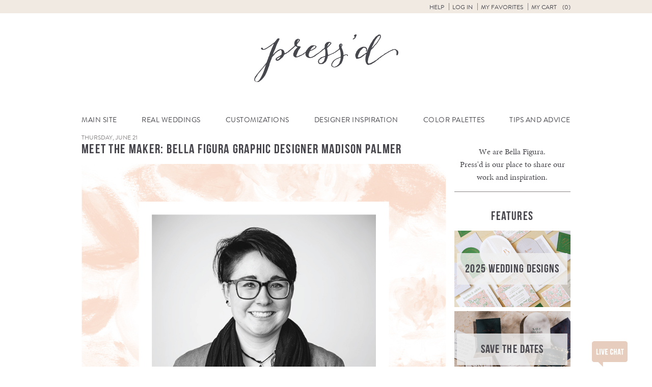

--- FILE ---
content_type: text/html; charset=UTF-8
request_url: https://www.bellafigura.com/pressd/meet-the-staff-bella-figura-graphic-designer-madison-palmer/
body_size: 12279
content:
<!doctype html>
<!--[if lt IE 7]>      <html class="no-js lt-ie9 lt-ie8 lt-ie7"> <![endif]-->
<!--[if IE 7]>         <html class="no-js lt-ie9 lt-ie8"> <![endif]-->
<!--[if IE 8]>         <html class="no-js lt-ie9"> <![endif]-->
<!--[if gt IE 8]><!--> <html class="no-js"> <!--<![endif]-->
	<head>
		
		<meta charset="utf-8">
		<meta name="viewport" content="width=device-width,initial-scale=1.0">
   		<link rel="icon" type="image/png" href="https://www.bellafigura.com/wp-content/themes/bella-figura/img/favicon.png">
		<link rel="pingback" href="https://www.bellafigura.com/xmlrpc.php" />
		<script>!function(e,c){e[c]=e[c]+(e[c]&&" ")+"quform-js"}(document.documentElement,"className");</script><meta name='robots' content='noindex, follow' />
<!-- This site has installed PayPal for WooCommerce v4.5.21 - https://www.angelleye.com/product/woocommerce-paypal-plugin/ -->

	<!-- This site is optimized with the Yoast SEO plugin v26.6 - https://yoast.com/wordpress/plugins/seo/ -->
	<title>Meet the Staff: Bella Figura Graphic Designer Madison Palmer</title>
	<meta name="description" content="Meet the staff at Bella Figura! Bella Figura welcomes Graphic Designer Madison Palmer." />
	<meta property="og:locale" content="en_US" />
	<meta property="og:type" content="article" />
	<meta property="og:title" content="Meet the Staff: Bella Figura Graphic Designer Madison Palmer" />
	<meta property="og:description" content="Meet the staff at Bella Figura! Bella Figura welcomes Graphic Designer Madison Palmer." />
	<meta property="og:url" content="https://www.bellafigura.com/pressd/meet-the-staff-bella-figura-graphic-designer-madison-palmer/" />
	<meta property="og:site_name" content="Bella Figura" />
	<meta property="article:published_time" content="2018-06-21T16:00:45+00:00" />
	<meta property="article:modified_time" content="2018-07-02T20:51:43+00:00" />
	<meta property="og:image" content="https://d1mkprg9bp64fp.cloudfront.net/wp-content/blogs.dir/3/files/2018/06/madison-scaled.jpg" />
	<meta property="og:image:width" content="771" />
	<meta property="og:image:height" content="2560" />
	<meta property="og:image:type" content="image/jpeg" />
	<meta name="author" content="sarah.sadler" />
	<meta name="twitter:card" content="summary_large_image" />
	<meta name="twitter:creator" content="@bellafigura" />
	<meta name="twitter:site" content="@bellafigura" />
	<meta name="twitter:label1" content="Written by" />
	<meta name="twitter:data1" content="sarah.sadler" />
	<script type="application/ld+json" class="yoast-schema-graph">{"@context":"https://schema.org","@graph":[{"@type":"WebPage","@id":"https://www.bellafigura.com/pressd/meet-the-staff-bella-figura-graphic-designer-madison-palmer/","url":"https://www.bellafigura.com/pressd/meet-the-staff-bella-figura-graphic-designer-madison-palmer/","name":"Meet the Staff: Bella Figura Graphic Designer Madison Palmer","isPartOf":{"@id":"https://www.bellafigura.com/#website"},"primaryImageOfPage":{"@id":"https://www.bellafigura.com/pressd/meet-the-staff-bella-figura-graphic-designer-madison-palmer/#primaryimage"},"image":{"@id":"https://www.bellafigura.com/pressd/meet-the-staff-bella-figura-graphic-designer-madison-palmer/#primaryimage"},"thumbnailUrl":"https://d1mkprg9bp64fp.cloudfront.net/wp-content/blogs.dir/3/files/2018/06/madison-scaled.jpg","datePublished":"2018-06-21T16:00:45+00:00","dateModified":"2018-07-02T20:51:43+00:00","author":{"@id":"https://www.bellafigura.com/#/schema/person/27cbe51d46ae20c0686eca17abaec7cb"},"description":"Meet the staff at Bella Figura! Bella Figura welcomes Graphic Designer Madison Palmer.","breadcrumb":{"@id":"https://www.bellafigura.com/pressd/meet-the-staff-bella-figura-graphic-designer-madison-palmer/#breadcrumb"},"inLanguage":"en-US","potentialAction":[{"@type":"ReadAction","target":["https://www.bellafigura.com/pressd/meet-the-staff-bella-figura-graphic-designer-madison-palmer/"]}]},{"@type":"ImageObject","inLanguage":"en-US","@id":"https://www.bellafigura.com/pressd/meet-the-staff-bella-figura-graphic-designer-madison-palmer/#primaryimage","url":"https://d1mkprg9bp64fp.cloudfront.net/wp-content/blogs.dir/3/files/2018/06/madison-scaled.jpg","contentUrl":"https://d1mkprg9bp64fp.cloudfront.net/wp-content/blogs.dir/3/files/2018/06/madison-scaled.jpg","width":771,"height":2560,"caption":"meet the maker"},{"@type":"BreadcrumbList","@id":"https://www.bellafigura.com/pressd/meet-the-staff-bella-figura-graphic-designer-madison-palmer/#breadcrumb","itemListElement":[{"@type":"ListItem","position":1,"name":"Blog","item":"https://www.bellafigura.com/pressd/"},{"@type":"ListItem","position":2,"name":"Meet the Maker: Bella Figura Graphic Designer Madison Palmer"}]},{"@type":"WebSite","@id":"https://www.bellafigura.com/#website","url":"https://www.bellafigura.com/","name":"Bella Figura","description":"Bella Figura fine wedding invitations","potentialAction":[{"@type":"SearchAction","target":{"@type":"EntryPoint","urlTemplate":"https://www.bellafigura.com/?s={search_term_string}"},"query-input":{"@type":"PropertyValueSpecification","valueRequired":true,"valueName":"search_term_string"}}],"inLanguage":"en-US"},{"@type":"Person","@id":"https://www.bellafigura.com/#/schema/person/27cbe51d46ae20c0686eca17abaec7cb","name":"sarah.sadler","image":{"@type":"ImageObject","inLanguage":"en-US","@id":"https://www.bellafigura.com/#/schema/person/image/","url":"https://secure.gravatar.com/avatar/8235cb27dd10a4f8e43b7abc51b712b4b04d2a7dcdb0e1118ac92da2a4418cdc?s=96&d=blank&r=g","contentUrl":"https://secure.gravatar.com/avatar/8235cb27dd10a4f8e43b7abc51b712b4b04d2a7dcdb0e1118ac92da2a4418cdc?s=96&d=blank&r=g","caption":"sarah.sadler"},"description":"As a lover of the written word and stories pressed into paper, Sarah has always been devoted to the idea of capturing moments. With wedding photography as her other passion, she couldn't imagine a better fit than Bella Figura. She is honored to play a small part in helping the pages of your story unfold.       &nbsp;  "}]}</script>
	<!-- / Yoast SEO plugin. -->


<link rel='dns-prefetch' href='//ajax.googleapis.com' />
<link rel="alternate" type="application/rss+xml" title="Bella Figura &raquo; Meet the Maker: Bella Figura Graphic Designer Madison Palmer Comments Feed" href="https://www.bellafigura.com/pressd/meet-the-staff-bella-figura-graphic-designer-madison-palmer/feed/" />
<link rel="alternate" title="oEmbed (JSON)" type="application/json+oembed" href="https://www.bellafigura.com/wp-json/oembed/1.0/embed?url=https%3A%2F%2Fwww.bellafigura.com%2Fpressd%2Fmeet-the-staff-bella-figura-graphic-designer-madison-palmer%2F" />
<link rel="alternate" title="oEmbed (XML)" type="text/xml+oembed" href="https://www.bellafigura.com/wp-json/oembed/1.0/embed?url=https%3A%2F%2Fwww.bellafigura.com%2Fpressd%2Fmeet-the-staff-bella-figura-graphic-designer-madison-palmer%2F&#038;format=xml" />
<style id='wp-img-auto-sizes-contain-inline-css' type='text/css'>
img:is([sizes=auto i],[sizes^="auto," i]){contain-intrinsic-size:3000px 1500px}
/*# sourceURL=wp-img-auto-sizes-contain-inline-css */
</style>
<link rel='stylesheet' id='q-a-plus-css' href='https://www.bellafigura.com/wp-content/plugins/boxcar-faqs/css/boxcar-faqs.css?ver=1.0.0' type='text/css' media='all' />
<link rel='stylesheet' id='dashicons-css' href='https://www.bellafigura.com/wp-includes/css/dashicons.min.css?ver=6.9' type='text/css' media='all' />
<link rel='stylesheet' id='thickbox-css' href='https://www.bellafigura.com/wp-includes/js/thickbox/thickbox.css?ver=6.9' type='text/css' media='all' />
<link rel='stylesheet' id='theme-css-css' href='https://www.bellafigura.com/wp-content/themes/bella-figura/blog.css?ver=6.9' type='text/css' media='all' />
<style id='wp-block-library-inline-css' type='text/css'>
:root{--wp-block-synced-color:#7a00df;--wp-block-synced-color--rgb:122,0,223;--wp-bound-block-color:var(--wp-block-synced-color);--wp-editor-canvas-background:#ddd;--wp-admin-theme-color:#007cba;--wp-admin-theme-color--rgb:0,124,186;--wp-admin-theme-color-darker-10:#006ba1;--wp-admin-theme-color-darker-10--rgb:0,107,160.5;--wp-admin-theme-color-darker-20:#005a87;--wp-admin-theme-color-darker-20--rgb:0,90,135;--wp-admin-border-width-focus:2px}@media (min-resolution:192dpi){:root{--wp-admin-border-width-focus:1.5px}}.wp-element-button{cursor:pointer}:root .has-very-light-gray-background-color{background-color:#eee}:root .has-very-dark-gray-background-color{background-color:#313131}:root .has-very-light-gray-color{color:#eee}:root .has-very-dark-gray-color{color:#313131}:root .has-vivid-green-cyan-to-vivid-cyan-blue-gradient-background{background:linear-gradient(135deg,#00d084,#0693e3)}:root .has-purple-crush-gradient-background{background:linear-gradient(135deg,#34e2e4,#4721fb 50%,#ab1dfe)}:root .has-hazy-dawn-gradient-background{background:linear-gradient(135deg,#faaca8,#dad0ec)}:root .has-subdued-olive-gradient-background{background:linear-gradient(135deg,#fafae1,#67a671)}:root .has-atomic-cream-gradient-background{background:linear-gradient(135deg,#fdd79a,#004a59)}:root .has-nightshade-gradient-background{background:linear-gradient(135deg,#330968,#31cdcf)}:root .has-midnight-gradient-background{background:linear-gradient(135deg,#020381,#2874fc)}:root{--wp--preset--font-size--normal:16px;--wp--preset--font-size--huge:42px}.has-regular-font-size{font-size:1em}.has-larger-font-size{font-size:2.625em}.has-normal-font-size{font-size:var(--wp--preset--font-size--normal)}.has-huge-font-size{font-size:var(--wp--preset--font-size--huge)}.has-text-align-center{text-align:center}.has-text-align-left{text-align:left}.has-text-align-right{text-align:right}.has-fit-text{white-space:nowrap!important}#end-resizable-editor-section{display:none}.aligncenter{clear:both}.items-justified-left{justify-content:flex-start}.items-justified-center{justify-content:center}.items-justified-right{justify-content:flex-end}.items-justified-space-between{justify-content:space-between}.screen-reader-text{border:0;clip-path:inset(50%);height:1px;margin:-1px;overflow:hidden;padding:0;position:absolute;width:1px;word-wrap:normal!important}.screen-reader-text:focus{background-color:#ddd;clip-path:none;color:#444;display:block;font-size:1em;height:auto;left:5px;line-height:normal;padding:15px 23px 14px;text-decoration:none;top:5px;width:auto;z-index:100000}html :where(.has-border-color){border-style:solid}html :where([style*=border-top-color]){border-top-style:solid}html :where([style*=border-right-color]){border-right-style:solid}html :where([style*=border-bottom-color]){border-bottom-style:solid}html :where([style*=border-left-color]){border-left-style:solid}html :where([style*=border-width]){border-style:solid}html :where([style*=border-top-width]){border-top-style:solid}html :where([style*=border-right-width]){border-right-style:solid}html :where([style*=border-bottom-width]){border-bottom-style:solid}html :where([style*=border-left-width]){border-left-style:solid}html :where(img[class*=wp-image-]){height:auto;max-width:100%}:where(figure){margin:0 0 1em}html :where(.is-position-sticky){--wp-admin--admin-bar--position-offset:var(--wp-admin--admin-bar--height,0px)}@media screen and (max-width:600px){html :where(.is-position-sticky){--wp-admin--admin-bar--position-offset:0px}}
/*wp_block_styles_on_demand_placeholder:69714a4c91820*/
/*# sourceURL=wp-block-library-inline-css */
</style>
<style id='classic-theme-styles-inline-css' type='text/css'>
/*! This file is auto-generated */
.wp-block-button__link{color:#fff;background-color:#32373c;border-radius:9999px;box-shadow:none;text-decoration:none;padding:calc(.667em + 2px) calc(1.333em + 2px);font-size:1.125em}.wp-block-file__button{background:#32373c;color:#fff;text-decoration:none}
/*# sourceURL=/wp-includes/css/classic-themes.min.css */
</style>
<link rel='stylesheet' id='bookly-ladda-min-css' href='https://www.bellafigura.com/wp-content/plugins/appointment-booking/frontend/resources/css/ladda.min.css?ver=11.9' type='text/css' media='all' />
<link rel='stylesheet' id='bookly-picker-css' href='https://www.bellafigura.com/wp-content/plugins/appointment-booking/frontend/resources/css/picker.classic.css?ver=11.9' type='text/css' media='all' />
<link rel='stylesheet' id='bookly-picker-date-css' href='https://www.bellafigura.com/wp-content/plugins/appointment-booking/frontend/resources/css/picker.classic.date.css?ver=11.9' type='text/css' media='all' />
<link rel='stylesheet' id='bookly-main-css' href='https://www.bellafigura.com/wp-content/plugins/appointment-booking/frontend/resources/css/bookly-main.css?ver=11.9' type='text/css' media='all' />
<link rel='stylesheet' id='bookly-customer-profile-css' href='https://www.bellafigura.com/wp-content/plugins/appointment-booking/frontend/modules/customer_profile/resources/css/customer_profile.css?ver=11.9' type='text/css' media='all' />
<link rel='stylesheet' id='taxonomy-image-plugin-public-css' href='https://www.bellafigura.com/wp-content/plugins/taxonomy-images/css/style.css?ver=0.9.6' type='text/css' media='screen' />
<style id='woocommerce-inline-inline-css' type='text/css'>
.woocommerce form .form-row .required { visibility: visible; }
/*# sourceURL=woocommerce-inline-inline-css */
</style>
<link rel='stylesheet' id='quform-css' href='https://www.bellafigura.com/wp-content/plugins/quform/cache/quform.3.css?ver=1751309634' type='text/css' media='all' />
<link rel='stylesheet' id='angelleye-express-checkout-css-css' href='https://www.bellafigura.com/wp-content/plugins/paypal-for-woocommerce/assets/css/angelleye-express-checkout.css?ver=4.5.21' type='text/css' media='all' />
<link rel='stylesheet' id='theme-print-css-css' href='https://www.bellafigura.com/wp-content/themes/bella-figura/print.css?ver=6.9' type='text/css' media='print' />
<script type="text/javascript" src="//ajax.googleapis.com/ajax/libs/jquery/2.1.1/jquery.min.js?ver=2.1.1" id="jquery-js"></script>
<script type="text/javascript" src="https://www.bellafigura.com/wp-content/plugins/appointment-booking/frontend/resources/js/spin.min.js?ver=11.9" id="bookly-spin-js"></script>
<script type="text/javascript" src="https://www.bellafigura.com/wp-content/plugins/appointment-booking/frontend/resources/js/ladda.min.js?ver=11.9" id="bookly-ladda-js"></script>
<script type="text/javascript" src="https://www.bellafigura.com/wp-content/plugins/appointment-booking/frontend/resources/js/hammer.min.js?ver=11.9" id="bookly-hammer-js"></script>
<script type="text/javascript" src="https://www.bellafigura.com/wp-content/plugins/appointment-booking/frontend/resources/js/jquery.hammer.min.js?ver=11.9" id="bookly-jq-hammer-js"></script>
<script type="text/javascript" src="https://www.bellafigura.com/wp-content/plugins/appointment-booking/frontend/resources/js/picker.js?ver=11.9" id="bookly-picker-js"></script>
<script type="text/javascript" src="https://www.bellafigura.com/wp-content/plugins/appointment-booking/frontend/resources/js/picker.date.js?ver=11.9" id="bookly-picker-date-js"></script>
<script type="text/javascript" id="bookly-js-extra">
/* <![CDATA[ */
var BooklyL10n = {"today":"Today","months":["January","February","March","April","May","June","July","August","September","October","November","December"],"days":["Sunday","Monday","Tuesday","Wednesday","Thursday","Friday","Saturday"],"daysShort":["Sun","Mon","Tue","Wed","Thu","Fri","Sat"],"nextMonth":"Next month","prevMonth":"Previous month","show_more":"Show more"};
//# sourceURL=bookly-js-extra
/* ]]> */
</script>
<script type="text/javascript" src="https://www.bellafigura.com/wp-content/plugins/appointment-booking/frontend/resources/js/bookly.js?ver=11.9" id="bookly-js"></script>
<script type="text/javascript" src="https://www.bellafigura.com/wp-content/plugins/appointment-booking/frontend/modules/customer_profile/resources/js/customer_profile.js?ver=11.9" id="bookly-customer-profile-js"></script>
<script type="text/javascript" src="https://www.bellafigura.com/wp-content/plugins/woocommerce/assets/js/jquery-blockui/jquery.blockUI.min.js?ver=2.7.0-wc.10.4.3" id="wc-jquery-blockui-js" defer="defer" data-wp-strategy="defer"></script>
<script type="text/javascript" id="wc-add-to-cart-js-extra">
/* <![CDATA[ */
var wc_add_to_cart_params = {"ajax_url":"/wp-admin/admin-ajax.php","wc_ajax_url":"/?wc-ajax=%%endpoint%%","i18n_view_cart":"View cart","cart_url":"https://www.bellafigura.com/cart/","is_cart":"","cart_redirect_after_add":"no"};
//# sourceURL=wc-add-to-cart-js-extra
/* ]]> */
</script>
<script type="text/javascript" src="https://www.bellafigura.com/wp-content/plugins/woocommerce/assets/js/frontend/add-to-cart.min.js?ver=10.4.3" id="wc-add-to-cart-js" defer="defer" data-wp-strategy="defer"></script>
<script type="text/javascript" src="https://www.bellafigura.com/wp-content/plugins/woocommerce/assets/js/js-cookie/js.cookie.min.js?ver=2.1.4-wc.10.4.3" id="wc-js-cookie-js" defer="defer" data-wp-strategy="defer"></script>
<script type="text/javascript" id="woocommerce-js-extra">
/* <![CDATA[ */
var woocommerce_params = {"ajax_url":"/wp-admin/admin-ajax.php","wc_ajax_url":"/?wc-ajax=%%endpoint%%","i18n_password_show":"Show password","i18n_password_hide":"Hide password"};
//# sourceURL=woocommerce-js-extra
/* ]]> */
</script>
<script type="text/javascript" src="https://www.bellafigura.com/wp-content/plugins/woocommerce/assets/js/frontend/woocommerce.min.js?ver=10.4.3" id="woocommerce-js" defer="defer" data-wp-strategy="defer"></script>
<link rel="https://api.w.org/" href="https://www.bellafigura.com/wp-json/" /><link rel="alternate" title="JSON" type="application/json" href="https://www.bellafigura.com/wp-json/wp/v2/posts/42535" /><link rel="EditURI" type="application/rsd+xml" title="RSD" href="https://www.bellafigura.com/xmlrpc.php?rsd" />
<meta name="generator" content="WordPress 6.9" />
<meta name="generator" content="WooCommerce 10.4.3" />
<link rel='shortlink' href='https://www.bellafigura.com/?p=42535' />
<noscript><link rel="stylesheet" type="text/css" href="https://www.bellafigura.com/wp-content/plugins/boxcar-faqs/css/boxcar-faqs-noscript.css?ver=1.0.0" /></noscript>    <!-- Google tag (gtag.js) -->
    <script async src="https://www.googletagmanager.com/gtag/js?id=G-LP5L3LRWCF"></script>
    <script>
    window.dataLayer = window.dataLayer || [];
    function gtag(){dataLayer.push(arguments);}
    gtag('js', new Date());
    gtag('config', 'G-LP5L3LRWCF');
    </script>	<noscript><style>.woocommerce-product-gallery{ opacity: 1 !important; }</style></noscript>
		</head>
	<body class="wp-singular post-template-default single single-post postid-42535 single-format-standard wp-theme-boxcar-base wp-child-theme-bella-figura theme-boxcar-base woocommerce-no-js has_paypal_express_checkout">
		<!--[if lt IE 10]>
			<p class="browsehappy">You are using an <strong>outdated</strong> browser. Please <a href="http://browsehappy.com/">upgrade your browser</a> to improve your experience.</p>
		<![endif]-->

<noscript><p class="major loading">
 For full functionality of this site it is necessary to enable JavaScript.<br>
 Click <a href="http://www.enable-javascript.com/" target="_blank" style="color: blue;">
 here</a> to find out how to enable JavaScript in your web browser.
</p></noscript>


	<div id="bs-top"></div>
<header id="main_header" class="blog">
	<section id="user_controls_and_search">
		<h2 class="assistive-text">User Controls / Search</h2>

	<ul id="menu-user-controls" class="menu"><li id="menu-item-23038" class="menu-item menu-item-type-post_type menu-item-object-page menu-item-has-children menu-item-23038"><a href="https://www.bellafigura.com/order/">Help</a>
<ul class="sub-menu">
	<li id="menu-item-23046" class="menu-item menu-item-type-custom menu-item-object-custom menu-item-23046"><a href="tel://18666996040">Call 866-699-6040</a></li>
	<li id="menu-item-23036" class="chat-button menu-item menu-item-type-custom menu-item-object-custom menu-item-23036"><a href="#">Chat with us</a></li>
	<li id="menu-item-23031" class="menu-item menu-item-type-post_type menu-item-object-page menu-item-23031"><a href="https://www.bellafigura.com/contact/">Other Contact Info</a></li>
	<li id="menu-item-23032" class="menu-item menu-item-type-post_type menu-item-object-page menu-item-23032"><a href="https://www.bellafigura.com/order/">Get Started</a></li>
	<li id="menu-item-23037" class="menu-item menu-item-type-post_type menu-item-object-page menu-item-23037"><a href="https://www.bellafigura.com/personal-shopper/">Personal Shopper Service</a></li>
	<li id="menu-item-23045" class="menu-item menu-item-type-post_type menu-item-object-page menu-item-23045"><a href="https://www.bellafigura.com/faqs/">Frequently Asked Questions</a></li>
</ul>
</li>
<li id="menu-item-23033" class="menu-item menu-item-type-custom menu-item-object-custom menu-item-23033</li>
<li id="menu-item-23034" class="menu-item menu-item-type-custom menu-item-object-custom menu-item-23034"><a rel="nofollow" href="https://www.bellafigura.com/wp-login.php">Log in</a></li>
<li id="menu-item-26138" class="menu-item menu-item-type-post_type menu-item-object-page menu-item-26138"><a href="https://www.bellafigura.com/favorites/">My Favorites</a></li>
<li id="menu-item-23224" class="bxp-show-cart inactive menu-item menu-item-type-custom menu-item-object-custom menu-item-23224"><a href="#">My Cart <span class="cart-items"></span></a></li>
</ul>
	</section>

	<h1 id="our_name">
		<a href="https://www.bellafigura.com/pressd/">
			<img src="https://www.bellafigura.com/wp-content/themes/bella-figura/img/bella-blog-header.png" alt="Press'd">
		</a>
    <button class="hamburger"></button>
	</h1>



			<nav id="main_navigation">
			<h2 class="assistive-text">Navigation</h2>
						<ul id="menu-blog-navigation"><li id="menu-item-18557" class="emphasis menu-item menu-item-type-post_type menu-item-object-page menu-item-home menu-item-18557"><a href="https://www.bellafigura.com/">Main Site</a></li>
<li id="menu-item-17822" class="menu-item menu-item-type-taxonomy menu-item-object-category menu-item-17822"><a href="https://www.bellafigura.com/pressd/category/real-weddings/">Real Weddings</a></li>
<li id="menu-item-17823" class="menu-item menu-item-type-taxonomy menu-item-object-category menu-item-has-children menu-item-17823"><a href="https://www.bellafigura.com/pressd/category/customization/">Customizations</a>
<ul class="sub-menu">
	<li id="menu-item-18668" class="menu-item menu-item-type-taxonomy menu-item-object-post_tag menu-item-18668"><a href="https://www.bellafigura.com/pressd/tag/wedding-invitations/">Wedding Invitations</a></li>
	<li id="menu-item-18572" class="menu-item menu-item-type-taxonomy menu-item-object-post_tag menu-item-18572"><a href="https://www.bellafigura.com/pressd/tag/save-the-dates/">Save The Dates</a></li>
	<li id="menu-item-18610" class="menu-item menu-item-type-taxonomy menu-item-object-post_tag menu-item-18610"><a href="https://www.bellafigura.com/pressd/tag/reply-cards/">Reply Cards</a></li>
	<li id="menu-item-18611" class="menu-item menu-item-type-taxonomy menu-item-object-post_tag menu-item-18611"><a href="https://www.bellafigura.com/pressd/tag/direction-cards/">Direction Cards</a></li>
	<li id="menu-item-18612" class="menu-item menu-item-type-taxonomy menu-item-object-post_tag menu-item-18612"><a href="https://www.bellafigura.com/pressd/tag/website-card/">Website Card</a></li>
	<li id="menu-item-18608" class="menu-item menu-item-type-taxonomy menu-item-object-post_tag menu-item-18608"><a href="https://www.bellafigura.com/pressd/tag/maps/">Maps</a></li>
	<li id="menu-item-18678" class="menu-item menu-item-type-taxonomy menu-item-object-post_tag menu-item-18678"><a href="https://www.bellafigura.com/pressd/tag/menus-2/">Menus</a></li>
	<li id="menu-item-18609" class="menu-item menu-item-type-taxonomy menu-item-object-post_tag menu-item-18609"><a href="https://www.bellafigura.com/pressd/tag/reception-pieces/">Reception Pieces</a></li>
	<li id="menu-item-18670" class="menu-item menu-item-type-taxonomy menu-item-object-post_tag menu-item-18670"><a href="https://www.bellafigura.com/pressd/tag/bar-mitzvah/">Bar Mitzvah</a></li>
	<li id="menu-item-18671" class="menu-item menu-item-type-taxonomy menu-item-object-post_tag menu-item-18671"><a href="https://www.bellafigura.com/pressd/tag/bat-mitzvah/">Bat Mitzvah</a></li>
	<li id="menu-item-18679" class="menu-item menu-item-type-taxonomy menu-item-object-post_tag menu-item-18679"><a href="https://www.bellafigura.com/pressd/tag/baby-announcements/">Baby Announcements</a></li>
</ul>
</li>
<li id="menu-item-17824" class="menu-item menu-item-type-taxonomy menu-item-object-category menu-item-17824"><a href="https://www.bellafigura.com/pressd/category/inspiration/">Designer Inspiration</a></li>
<li id="menu-item-17825" class="menu-item menu-item-type-taxonomy menu-item-object-category menu-item-17825"><a href="https://www.bellafigura.com/pressd/category/color-palettes/">Color Palettes</a></li>
<li id="menu-item-17826" class="menu-item menu-item-type-taxonomy menu-item-object-category menu-item-has-children menu-item-17826"><a href="https://www.bellafigura.com/pressd/category/wedding-tips-and-advice/">Tips and Advice</a>
<ul class="sub-menu">
	<li id="menu-item-18676" class="menu-item menu-item-type-taxonomy menu-item-object-post_tag menu-item-18676"><a href="https://www.bellafigura.com/pressd/tag/wedding-ideas/">Wedding Ideas</a></li>
	<li id="menu-item-18673" class="menu-item menu-item-type-taxonomy menu-item-object-category menu-item-18673"><a href="https://www.bellafigura.com/pressd/category/promotions-and-giveaways/">Promotions + Giveaways</a></li>
</ul>
</li>
</ul>			</nav>


</header>
	
	<div id="main" class="container  has-sidebar">


	


	



		<div id="content">


<article id="post-42535" class="post-type-post">

	<header>

					<time class="pubdate" datetime="2018-06-21T12:00:45-04:00">Thursday, June 21</time>
		
					<h1>Meet the Maker: Bella Figura Graphic Designer Madison Palmer</h1>
		
	</header><p><img loading="lazy" decoding="async" class="alignnone size-full wp-image-42563" src="https://d1mkprg9bp64fp.cloudfront.net/wp-content/blogs.dir/3/files/2018/06/madison.jpg" alt="meet the maker" width="1080" height="3585" /></p>

	<footer>

		
		
		<p class="tags-etc">
									<span class="posted_in tag-token">
				Category:
								<a href="https://www.bellafigura.com/pressd/category/us/" rel="tag" title="View all posts in the category &quot;About Us&quot;">About Us</a>
							</span>
			
									<span class="tagged_as tag-token">
				Tag:
								<a href="https://www.bellafigura.com/pressd/tag/about-us/" rel="tag" title="View all posts tagged with &quot;about us&quot;">about us</a>
							</span>
			
			<span>Written by sarah.sadler</span>
		</p>
		


				
		<section class="comments">
			

<div id="respond">

<a rel="nofollow" id="cancel-comment-reply-link" href="/pressd/meet-the-staff-bella-figura-graphic-designer-madison-palmer/#respond" style="display:none;"><p id="cancel-comment-reply">You are replying to the above comment. Click here to cancel that.</p></a>
<h3>Leave a Comment</h3>

<form action="https://www.bellafigura.com/wp-comments-post.php" method="post" id="commentform">


	<div class="comment-textarea">

		<div>
			<textarea name="comment" id="comment" cols="58" rows="10" tabindex="4"></textarea>
		</div>

	</div>



	<div class="comment-text-inputs">

		<div>
			<span class="validation" hidden>!</span>
			<input type="text" name="author" id="author" class="required" value="" tabindex="1" aria-required="true" placeholder="Name (required)">
		</div>
		<div>
			<input type="text" name="email" id="email" class="required" value="" tabindex="2" aria-required="true" placeholder="Email (required)">
			<label>Will not be published</label>
		</div>
		<div>
			<input type="text" name="url" id="url" value="" tabindex="3" placeholder="Website">
		</div>

	</div>



<input name="submit" type="submit" id="submit" tabindex="5" value="Post Comment">

<input type='hidden' name='comment_post_ID' value='42535' id='comment_post_ID' />
<input type='hidden' name='comment_parent' id='comment_parent' value='0' />

<p style="display: none;"><input type="hidden" id="akismet_comment_nonce" name="akismet_comment_nonce" value="8e57e5859e" /></p><p style="display: none !important;" class="akismet-fields-container" data-prefix="ak_"><label>&#916;<textarea name="ak_hp_textarea" cols="45" rows="8" maxlength="100"></textarea></label><input type="hidden" id="ak_js_1" name="ak_js" value="83"/><script>document.getElementById( "ak_js_1" ).setAttribute( "value", ( new Date() ).getTime() );</script></p>
</form>

</div>


			<!-- If comments are open, but there are no comments. -->

	 


		</section>

		
				<section class="previous-next">
			<h1 class="assistive-text">Previous &amp; Next Posts</h1>
			<div class="previous"><a href="https://www.bellafigura.com/pressd/morocco-reimagined-vibrant-bold-bridal-shower-invitation-inspiration/" rel="prev">Previous Post</a></div>
			<div class="next"><a href="https://www.bellafigura.com/pressd/culver-reimagined-wedding-invitation-inspiration-from-los-angeles-arts-district/" rel="next">Next Post</a></div>
		</section>
		
			
	</footer>

</article>

	


		</div>


			<div id="sidebar">
			
<aside class="identity">
	<p>We are <a href="https://www.bellafigura.com">Bella Figura</a>.<br>Press'd is our place to share our work and inspiration.</p>
</aside>

<aside class="features">

	<h1>Features</h1>
	<ul>
	<a href="//www.bellafigura.com/whats-new-wedding-invitations/">
		<li style="background-image:url(https://d1mkprg9bp64fp.cloudfront.net/wp-content/blogs.dir/3/files/2017/07/2025-blog-post-tile-1.jpg)">
			<p>2025 Wedding Designs</p>
		</li>
	</a>
	<a href="///www.bellafigura.com/save-the-dates/">
		<li style="background-image:url(https://d1mkprg9bp64fp.cloudfront.net/wp-content/blogs.dir/3/files/2017/07/2024-blog-post-tiles5.jpg)">
			<p>Save the Dates</p>
		</li>
	</a>
	<a href="//www.bellafigura.com/pressd/category/real-weddings">
		<li style="background-image:url(https://d1mkprg9bp64fp.cloudfront.net/wp-content/blogs.dir/3/files/2017/07/real-wedding2.jpg)">
			<p>Real weddings</p>
		</li>
	</a>
	<a href="//www.bellafigura.com/pressd/category/inspiration/">
		<li style="background-image:url(https://d1mkprg9bp64fp.cloudfront.net/wp-content/blogs.dir/3/files/2017/07/2024-blog-post-tiles6.jpg)">
			<p>Designer inspiration</p>
		</li>
	</a>
	</ul>


</aside>


<aside>
	<h1 class="assistive-text">Search</h1>
	<form method="get" id="searchform" action="https://www.bellafigura.com/">
	<label for="s" class="assistive-text">Search</label>
	<input type="text" class="field" name="s" id="s" placeholder="Search Our Site">	<button class="submit" name="submit" id="searchsubmit"></button>
</form>
</aside>


<aside class="see-what-inspires-us">
	<h1>See What Inspires Us</h1>
	<a title="Instagram" href="http://instagram.com/bellafigura" target="_blank">Instagram</a>
	<a title="Pinterest" href="http://pinterest.com/letterpressed" target="_blank">Pinterest</a>
</aside>

<aside class="connect-with-us">
	<h1>Connect With Us</h1>
	<a title="Pinterest" href="http://pinterest.com/letterpressed" target="_blank"><img src="https://www.bellafigura.com/wp-content/themes/bella-figura/img/social/pinterest.png"></a>
	<a title="Facebook" href="http://facebook.com/bellafiguraletterpress" target="_blank"><img src="https://www.bellafigura.com/wp-content/themes/bella-figura/img/social/facebook.png"></a>
	<a title="Twitter" href="http://twitter.com/bellafigura" target="_blank"><img src="https://www.bellafigura.com/wp-content/themes/bella-figura/img/social/twitter.png"></a>
	<a title="Instagram" href="http://instagram.com/bellafigura" target="_blank"><img src="https://www.bellafigura.com/wp-content/themes/bella-figura/img/social/instagram.png"></a>
</aside>



<aside>

	<h1>Archive</h1>

	<select onchange="location.assign($(this).val());">
		<option value="">Select Month</option>
			<option value='https://www.bellafigura.com/pressd/2026/01/'> January 2026 &nbsp;(8)</option>
	<option value='https://www.bellafigura.com/pressd/2025/12/'> December 2025 &nbsp;(9)</option>
	<option value='https://www.bellafigura.com/pressd/2025/11/'> November 2025 &nbsp;(10)</option>
	<option value='https://www.bellafigura.com/pressd/2025/10/'> October 2025 &nbsp;(14)</option>
	<option value='https://www.bellafigura.com/pressd/2025/09/'> September 2025 &nbsp;(11)</option>
	<option value='https://www.bellafigura.com/pressd/2025/08/'> August 2025 &nbsp;(9)</option>
	<option value='https://www.bellafigura.com/pressd/2025/07/'> July 2025 &nbsp;(11)</option>
	<option value='https://www.bellafigura.com/pressd/2025/06/'> June 2025 &nbsp;(7)</option>
	<option value='https://www.bellafigura.com/pressd/2025/05/'> May 2025 &nbsp;(6)</option>
	<option value='https://www.bellafigura.com/pressd/2025/04/'> April 2025 &nbsp;(7)</option>
	<option value='https://www.bellafigura.com/pressd/2025/03/'> March 2025 &nbsp;(7)</option>
	<option value='https://www.bellafigura.com/pressd/2025/02/'> February 2025 &nbsp;(6)</option>
	<option value='https://www.bellafigura.com/pressd/2025/01/'> January 2025 &nbsp;(7)</option>
	<option value='https://www.bellafigura.com/pressd/2024/12/'> December 2024 &nbsp;(7)</option>
	<option value='https://www.bellafigura.com/pressd/2024/11/'> November 2024 &nbsp;(12)</option>
	<option value='https://www.bellafigura.com/pressd/2024/10/'> October 2024 &nbsp;(12)</option>
	<option value='https://www.bellafigura.com/pressd/2024/09/'> September 2024 &nbsp;(11)</option>
	<option value='https://www.bellafigura.com/pressd/2024/08/'> August 2024 &nbsp;(9)</option>
	<option value='https://www.bellafigura.com/pressd/2024/07/'> July 2024 &nbsp;(8)</option>
	<option value='https://www.bellafigura.com/pressd/2024/06/'> June 2024 &nbsp;(9)</option>
	<option value='https://www.bellafigura.com/pressd/2024/05/'> May 2024 &nbsp;(8)</option>
	<option value='https://www.bellafigura.com/pressd/2024/04/'> April 2024 &nbsp;(9)</option>
	<option value='https://www.bellafigura.com/pressd/2024/03/'> March 2024 &nbsp;(8)</option>
	<option value='https://www.bellafigura.com/pressd/2024/02/'> February 2024 &nbsp;(9)</option>
	<option value='https://www.bellafigura.com/pressd/2024/01/'> January 2024 &nbsp;(9)</option>
	<option value='https://www.bellafigura.com/pressd/2023/12/'> December 2023 &nbsp;(9)</option>
	<option value='https://www.bellafigura.com/pressd/2023/11/'> November 2023 &nbsp;(12)</option>
	<option value='https://www.bellafigura.com/pressd/2023/10/'> October 2023 &nbsp;(13)</option>
	<option value='https://www.bellafigura.com/pressd/2023/09/'> September 2023 &nbsp;(12)</option>
	<option value='https://www.bellafigura.com/pressd/2023/08/'> August 2023 &nbsp;(9)</option>
	<option value='https://www.bellafigura.com/pressd/2023/07/'> July 2023 &nbsp;(9)</option>
	<option value='https://www.bellafigura.com/pressd/2023/06/'> June 2023 &nbsp;(9)</option>
	<option value='https://www.bellafigura.com/pressd/2023/05/'> May 2023 &nbsp;(8)</option>
	<option value='https://www.bellafigura.com/pressd/2023/04/'> April 2023 &nbsp;(4)</option>
	<option value='https://www.bellafigura.com/pressd/2023/03/'> March 2023 &nbsp;(4)</option>
	<option value='https://www.bellafigura.com/pressd/2023/02/'> February 2023 &nbsp;(2)</option>
	<option value='https://www.bellafigura.com/pressd/2023/01/'> January 2023 &nbsp;(1)</option>
	<option value='https://www.bellafigura.com/pressd/2022/12/'> December 2022 &nbsp;(1)</option>
	<option value='https://www.bellafigura.com/pressd/2022/11/'> November 2022 &nbsp;(3)</option>
	<option value='https://www.bellafigura.com/pressd/2022/10/'> October 2022 &nbsp;(2)</option>
	<option value='https://www.bellafigura.com/pressd/2022/09/'> September 2022 &nbsp;(3)</option>
	<option value='https://www.bellafigura.com/pressd/2022/08/'> August 2022 &nbsp;(3)</option>
	<option value='https://www.bellafigura.com/pressd/2022/07/'> July 2022 &nbsp;(1)</option>
	<option value='https://www.bellafigura.com/pressd/2022/06/'> June 2022 &nbsp;(2)</option>
	<option value='https://www.bellafigura.com/pressd/2022/05/'> May 2022 &nbsp;(2)</option>
	<option value='https://www.bellafigura.com/pressd/2022/04/'> April 2022 &nbsp;(2)</option>
	<option value='https://www.bellafigura.com/pressd/2021/06/'> June 2021 &nbsp;(1)</option>
	<option value='https://www.bellafigura.com/pressd/2021/05/'> May 2021 &nbsp;(1)</option>
	<option value='https://www.bellafigura.com/pressd/2021/03/'> March 2021 &nbsp;(2)</option>
	<option value='https://www.bellafigura.com/pressd/2021/02/'> February 2021 &nbsp;(4)</option>
	<option value='https://www.bellafigura.com/pressd/2021/01/'> January 2021 &nbsp;(4)</option>
	<option value='https://www.bellafigura.com/pressd/2020/12/'> December 2020 &nbsp;(2)</option>
	<option value='https://www.bellafigura.com/pressd/2020/11/'> November 2020 &nbsp;(1)</option>
	<option value='https://www.bellafigura.com/pressd/2020/09/'> September 2020 &nbsp;(2)</option>
	<option value='https://www.bellafigura.com/pressd/2020/08/'> August 2020 &nbsp;(3)</option>
	<option value='https://www.bellafigura.com/pressd/2020/07/'> July 2020 &nbsp;(3)</option>
	<option value='https://www.bellafigura.com/pressd/2020/06/'> June 2020 &nbsp;(3)</option>
	<option value='https://www.bellafigura.com/pressd/2020/05/'> May 2020 &nbsp;(1)</option>
	<option value='https://www.bellafigura.com/pressd/2020/04/'> April 2020 &nbsp;(1)</option>
	<option value='https://www.bellafigura.com/pressd/2020/03/'> March 2020 &nbsp;(6)</option>
	<option value='https://www.bellafigura.com/pressd/2020/02/'> February 2020 &nbsp;(8)</option>
	<option value='https://www.bellafigura.com/pressd/2020/01/'> January 2020 &nbsp;(10)</option>
	<option value='https://www.bellafigura.com/pressd/2019/12/'> December 2019 &nbsp;(7)</option>
	<option value='https://www.bellafigura.com/pressd/2019/11/'> November 2019 &nbsp;(7)</option>
	<option value='https://www.bellafigura.com/pressd/2019/10/'> October 2019 &nbsp;(9)</option>
	<option value='https://www.bellafigura.com/pressd/2019/09/'> September 2019 &nbsp;(8)</option>
	<option value='https://www.bellafigura.com/pressd/2019/08/'> August 2019 &nbsp;(8)</option>
	<option value='https://www.bellafigura.com/pressd/2019/07/'> July 2019 &nbsp;(6)</option>
	<option value='https://www.bellafigura.com/pressd/2019/06/'> June 2019 &nbsp;(7)</option>
	<option value='https://www.bellafigura.com/pressd/2019/05/'> May 2019 &nbsp;(10)</option>
	<option value='https://www.bellafigura.com/pressd/2019/04/'> April 2019 &nbsp;(7)</option>
	<option value='https://www.bellafigura.com/pressd/2019/03/'> March 2019 &nbsp;(7)</option>
	<option value='https://www.bellafigura.com/pressd/2019/02/'> February 2019 &nbsp;(13)</option>
	<option value='https://www.bellafigura.com/pressd/2019/01/'> January 2019 &nbsp;(14)</option>
	<option value='https://www.bellafigura.com/pressd/2018/12/'> December 2018 &nbsp;(12)</option>
	<option value='https://www.bellafigura.com/pressd/2018/11/'> November 2018 &nbsp;(13)</option>
	<option value='https://www.bellafigura.com/pressd/2018/10/'> October 2018 &nbsp;(15)</option>
	<option value='https://www.bellafigura.com/pressd/2018/09/'> September 2018 &nbsp;(10)</option>
	<option value='https://www.bellafigura.com/pressd/2018/08/'> August 2018 &nbsp;(16)</option>
	<option value='https://www.bellafigura.com/pressd/2018/07/'> July 2018 &nbsp;(9)</option>
	<option value='https://www.bellafigura.com/pressd/2018/06/'> June 2018 &nbsp;(9)</option>
	<option value='https://www.bellafigura.com/pressd/2018/05/'> May 2018 &nbsp;(9)</option>
	<option value='https://www.bellafigura.com/pressd/2018/04/'> April 2018 &nbsp;(13)</option>
	<option value='https://www.bellafigura.com/pressd/2018/03/'> March 2018 &nbsp;(15)</option>
	<option value='https://www.bellafigura.com/pressd/2018/02/'> February 2018 &nbsp;(12)</option>
	<option value='https://www.bellafigura.com/pressd/2018/01/'> January 2018 &nbsp;(20)</option>
	<option value='https://www.bellafigura.com/pressd/2017/12/'> December 2017 &nbsp;(5)</option>
	<option value='https://www.bellafigura.com/pressd/2017/11/'> November 2017 &nbsp;(13)</option>
	<option value='https://www.bellafigura.com/pressd/2017/10/'> October 2017 &nbsp;(18)</option>
	<option value='https://www.bellafigura.com/pressd/2017/09/'> September 2017 &nbsp;(16)</option>
	<option value='https://www.bellafigura.com/pressd/2017/08/'> August 2017 &nbsp;(9)</option>
	<option value='https://www.bellafigura.com/pressd/2017/07/'> July 2017 &nbsp;(17)</option>
	<option value='https://www.bellafigura.com/pressd/2017/06/'> June 2017 &nbsp;(6)</option>
	<option value='https://www.bellafigura.com/pressd/2017/05/'> May 2017 &nbsp;(20)</option>
	<option value='https://www.bellafigura.com/pressd/2017/04/'> April 2017 &nbsp;(16)</option>
	<option value='https://www.bellafigura.com/pressd/2017/03/'> March 2017 &nbsp;(26)</option>
	<option value='https://www.bellafigura.com/pressd/2017/02/'> February 2017 &nbsp;(20)</option>
	<option value='https://www.bellafigura.com/pressd/2017/01/'> January 2017 &nbsp;(18)</option>
	<option value='https://www.bellafigura.com/pressd/2016/12/'> December 2016 &nbsp;(21)</option>
	<option value='https://www.bellafigura.com/pressd/2016/11/'> November 2016 &nbsp;(20)</option>
	<option value='https://www.bellafigura.com/pressd/2016/10/'> October 2016 &nbsp;(21)</option>
	<option value='https://www.bellafigura.com/pressd/2016/09/'> September 2016 &nbsp;(14)</option>
	<option value='https://www.bellafigura.com/pressd/2016/08/'> August 2016 &nbsp;(19)</option>
	<option value='https://www.bellafigura.com/pressd/2016/07/'> July 2016 &nbsp;(15)</option>
	<option value='https://www.bellafigura.com/pressd/2016/06/'> June 2016 &nbsp;(19)</option>
	<option value='https://www.bellafigura.com/pressd/2016/05/'> May 2016 &nbsp;(18)</option>
	<option value='https://www.bellafigura.com/pressd/2016/04/'> April 2016 &nbsp;(19)</option>
	<option value='https://www.bellafigura.com/pressd/2016/03/'> March 2016 &nbsp;(23)</option>
	<option value='https://www.bellafigura.com/pressd/2016/02/'> February 2016 &nbsp;(21)</option>
	<option value='https://www.bellafigura.com/pressd/2016/01/'> January 2016 &nbsp;(19)</option>
	<option value='https://www.bellafigura.com/pressd/2015/12/'> December 2015 &nbsp;(18)</option>
	<option value='https://www.bellafigura.com/pressd/2015/11/'> November 2015 &nbsp;(11)</option>
	<option value='https://www.bellafigura.com/pressd/2015/10/'> October 2015 &nbsp;(8)</option>
	<option value='https://www.bellafigura.com/pressd/2015/09/'> September 2015 &nbsp;(11)</option>
	<option value='https://www.bellafigura.com/pressd/2015/08/'> August 2015 &nbsp;(14)</option>
	<option value='https://www.bellafigura.com/pressd/2015/07/'> July 2015 &nbsp;(20)</option>
	<option value='https://www.bellafigura.com/pressd/2015/06/'> June 2015 &nbsp;(16)</option>
	<option value='https://www.bellafigura.com/pressd/2015/05/'> May 2015 &nbsp;(8)</option>
	<option value='https://www.bellafigura.com/pressd/2015/04/'> April 2015 &nbsp;(13)</option>
	<option value='https://www.bellafigura.com/pressd/2015/03/'> March 2015 &nbsp;(15)</option>
	<option value='https://www.bellafigura.com/pressd/2015/02/'> February 2015 &nbsp;(19)</option>
	<option value='https://www.bellafigura.com/pressd/2015/01/'> January 2015 &nbsp;(19)</option>
	<option value='https://www.bellafigura.com/pressd/2014/12/'> December 2014 &nbsp;(9)</option>
	<option value='https://www.bellafigura.com/pressd/2014/11/'> November 2014 &nbsp;(10)</option>
	<option value='https://www.bellafigura.com/pressd/2014/10/'> October 2014 &nbsp;(18)</option>
	<option value='https://www.bellafigura.com/pressd/2014/09/'> September 2014 &nbsp;(8)</option>
	<option value='https://www.bellafigura.com/pressd/2014/08/'> August 2014 &nbsp;(7)</option>
	<option value='https://www.bellafigura.com/pressd/2014/07/'> July 2014 &nbsp;(20)</option>
	<option value='https://www.bellafigura.com/pressd/2014/06/'> June 2014 &nbsp;(22)</option>
	<option value='https://www.bellafigura.com/pressd/2014/05/'> May 2014 &nbsp;(12)</option>
	<option value='https://www.bellafigura.com/pressd/2014/04/'> April 2014 &nbsp;(18)</option>
	<option value='https://www.bellafigura.com/pressd/2014/03/'> March 2014 &nbsp;(25)</option>
	<option value='https://www.bellafigura.com/pressd/2014/02/'> February 2014 &nbsp;(16)</option>
	<option value='https://www.bellafigura.com/pressd/2014/01/'> January 2014 &nbsp;(6)</option>
	<option value='https://www.bellafigura.com/pressd/2013/12/'> December 2013 &nbsp;(7)</option>
	<option value='https://www.bellafigura.com/pressd/2013/11/'> November 2013 &nbsp;(31)</option>
	<option value='https://www.bellafigura.com/pressd/2013/10/'> October 2013 &nbsp;(28)</option>
	<option value='https://www.bellafigura.com/pressd/2013/09/'> September 2013 &nbsp;(17)</option>
	<option value='https://www.bellafigura.com/pressd/2013/08/'> August 2013 &nbsp;(12)</option>
	<option value='https://www.bellafigura.com/pressd/2013/07/'> July 2013 &nbsp;(23)</option>
	<option value='https://www.bellafigura.com/pressd/2013/06/'> June 2013 &nbsp;(16)</option>
	<option value='https://www.bellafigura.com/pressd/2013/05/'> May 2013 &nbsp;(23)</option>
	<option value='https://www.bellafigura.com/pressd/2013/04/'> April 2013 &nbsp;(24)</option>
	<option value='https://www.bellafigura.com/pressd/2013/03/'> March 2013 &nbsp;(15)</option>
	<option value='https://www.bellafigura.com/pressd/2013/02/'> February 2013 &nbsp;(19)</option>
	<option value='https://www.bellafigura.com/pressd/2013/01/'> January 2013 &nbsp;(29)</option>
	<option value='https://www.bellafigura.com/pressd/2012/12/'> December 2012 &nbsp;(20)</option>
	<option value='https://www.bellafigura.com/pressd/2012/11/'> November 2012 &nbsp;(18)</option>
	<option value='https://www.bellafigura.com/pressd/2012/10/'> October 2012 &nbsp;(29)</option>
	<option value='https://www.bellafigura.com/pressd/2012/09/'> September 2012 &nbsp;(21)</option>
	<option value='https://www.bellafigura.com/pressd/2012/08/'> August 2012 &nbsp;(14)</option>
	<option value='https://www.bellafigura.com/pressd/2012/07/'> July 2012 &nbsp;(20)</option>
	<option value='https://www.bellafigura.com/pressd/2012/06/'> June 2012 &nbsp;(6)</option>
	<option value='https://www.bellafigura.com/pressd/2012/05/'> May 2012 &nbsp;(15)</option>
	<option value='https://www.bellafigura.com/pressd/2012/04/'> April 2012 &nbsp;(10)</option>
	<option value='https://www.bellafigura.com/pressd/2012/03/'> March 2012 &nbsp;(13)</option>
	<option value='https://www.bellafigura.com/pressd/2012/02/'> February 2012 &nbsp;(15)</option>
	<option value='https://www.bellafigura.com/pressd/2012/01/'> January 2012 &nbsp;(14)</option>
	<option value='https://www.bellafigura.com/pressd/2011/12/'> December 2011 &nbsp;(21)</option>
	<option value='https://www.bellafigura.com/pressd/2011/11/'> November 2011 &nbsp;(20)</option>
	<option value='https://www.bellafigura.com/pressd/2011/10/'> October 2011 &nbsp;(23)</option>
	<option value='https://www.bellafigura.com/pressd/2011/09/'> September 2011 &nbsp;(20)</option>
	<option value='https://www.bellafigura.com/pressd/2011/08/'> August 2011 &nbsp;(21)</option>
	<option value='https://www.bellafigura.com/pressd/2011/07/'> July 2011 &nbsp;(16)</option>
	<option value='https://www.bellafigura.com/pressd/2011/06/'> June 2011 &nbsp;(9)</option>
	<option value='https://www.bellafigura.com/pressd/2011/05/'> May 2011 &nbsp;(7)</option>
	<option value='https://www.bellafigura.com/pressd/2011/04/'> April 2011 &nbsp;(16)</option>
	<option value='https://www.bellafigura.com/pressd/2011/03/'> March 2011 &nbsp;(20)</option>
	<option value='https://www.bellafigura.com/pressd/2011/02/'> February 2011 &nbsp;(12)</option>
	<option value='https://www.bellafigura.com/pressd/2011/01/'> January 2011 &nbsp;(12)</option>
	<option value='https://www.bellafigura.com/pressd/2010/12/'> December 2010 &nbsp;(16)</option>
	<option value='https://www.bellafigura.com/pressd/2010/11/'> November 2010 &nbsp;(13)</option>
	<option value='https://www.bellafigura.com/pressd/2010/10/'> October 2010 &nbsp;(19)</option>
	<option value='https://www.bellafigura.com/pressd/2010/09/'> September 2010 &nbsp;(22)</option>
	<option value='https://www.bellafigura.com/pressd/2010/08/'> August 2010 &nbsp;(15)</option>
	<option value='https://www.bellafigura.com/pressd/2010/07/'> July 2010 &nbsp;(6)</option>
	<option value='https://www.bellafigura.com/pressd/2010/06/'> June 2010 &nbsp;(3)</option>
	<option value='https://www.bellafigura.com/pressd/2010/05/'> May 2010 &nbsp;(4)</option>
	<option value='https://www.bellafigura.com/pressd/2010/04/'> April 2010 &nbsp;(5)</option>
	<option value='https://www.bellafigura.com/pressd/2010/03/'> March 2010 &nbsp;(17)</option>
	<option value='https://www.bellafigura.com/pressd/2010/02/'> February 2010 &nbsp;(6)</option>
	<option value='https://www.bellafigura.com/pressd/2010/01/'> January 2010 &nbsp;(8)</option>
	<option value='https://www.bellafigura.com/pressd/2009/12/'> December 2009 &nbsp;(10)</option>
	<option value='https://www.bellafigura.com/pressd/2009/11/'> November 2009 &nbsp;(11)</option>
	<option value='https://www.bellafigura.com/pressd/2009/10/'> October 2009 &nbsp;(6)</option>
	<option value='https://www.bellafigura.com/pressd/2009/09/'> September 2009 &nbsp;(8)</option>
	<option value='https://www.bellafigura.com/pressd/2009/08/'> August 2009 &nbsp;(5)</option>
	<option value='https://www.bellafigura.com/pressd/2009/07/'> July 2009 &nbsp;(6)</option>
	<option value='https://www.bellafigura.com/pressd/2009/06/'> June 2009 &nbsp;(4)</option>
	<option value='https://www.bellafigura.com/pressd/2009/05/'> May 2009 &nbsp;(2)</option>
	<option value='https://www.bellafigura.com/pressd/2009/04/'> April 2009 &nbsp;(8)</option>
	<option value='https://www.bellafigura.com/pressd/2009/03/'> March 2009 &nbsp;(7)</option>
	<option value='https://www.bellafigura.com/pressd/2009/02/'> February 2009 &nbsp;(8)</option>
	<option value='https://www.bellafigura.com/pressd/2009/01/'> January 2009 &nbsp;(16)</option>
	<option value='https://www.bellafigura.com/pressd/2008/12/'> December 2008 &nbsp;(3)</option>
	<option value='https://www.bellafigura.com/pressd/2008/11/'> November 2008 &nbsp;(1)</option>
	<option value='https://www.bellafigura.com/pressd/2008/10/'> October 2008 &nbsp;(2)</option>
	<option value='https://www.bellafigura.com/pressd/2008/09/'> September 2008 &nbsp;(3)</option>
	<option value='https://www.bellafigura.com/pressd/2007/04/'> April 2007 &nbsp;(1)</option>
	<option value='https://www.bellafigura.com/pressd/2006/12/'> December 2006 &nbsp;(1)</option>
	<option value='https://www.bellafigura.com/pressd/2006/10/'> October 2006 &nbsp;(1)</option>
	<option value='https://www.bellafigura.com/pressd/2006/06/'> June 2006 &nbsp;(1)</option>
	<option value='https://www.bellafigura.com/pressd/2006/05/'> May 2006 &nbsp;(2)</option>
	</select>

</aside>




<aside class="blog-categories">

	<h1>Categories</h1>

	<select onchange="location.assign($(this).val());">
		<option value="">Select Category</option>
			<option value="https://www.bellafigura.com/pressd/category/inspiration/">Inspiration (340)</option>
			<option value="https://www.bellafigura.com/pressd/category/design-elements/">Design Elements (17)</option>
			<option value="https://www.bellafigura.com/pressd/category/holiday/">Holiday (30)</option>
			<option value="https://www.bellafigura.com/pressd/category/mitzvah/">Mitzvah (15)</option>
			<option value="https://www.bellafigura.com/pressd/category/our-dealers/">Our Dealers (17)</option>
			<option value="https://www.bellafigura.com/pressd/category/wedding-colors/">Wedding Colors (100)</option>
			<option value="https://www.bellafigura.com/pressd/category/wedding-tips-and-advice/">Wedding Tips And Advice (63)</option>
			<option value="https://www.bellafigura.com/pressd/category/meet-our-designers/">Our Designers (39)</option>
			<option value="https://www.bellafigura.com/pressd/category/promotions-and-giveaways/">Promotions + Giveaways (109)</option>
			<option value="https://www.bellafigura.com/pressd/category/us/">About Us (32)</option>
			<option value="https://www.bellafigura.com/pressd/category/uncategorized/">Uncategorized (1)</option>
			<option value="https://www.bellafigura.com/pressd/category/wedding-trends/">Wedding Trends (31)</option>
			<option value="https://www.bellafigura.com/pressd/category/color-palettes/">Color Palettes (177)</option>
			<option value="https://www.bellafigura.com/pressd/category/bella-bride/">Bella Bride (52)</option>
			<option value="https://www.bellafigura.com/pressd/category/customization/">Design Customizations (1293)</option>
			<option value="https://www.bellafigura.com/pressd/category/real-weddings/">Real Weddings (114)</option>
			<option value="https://www.bellafigura.com/pressd/category/green-weddings/">Green Wedding Ideas (18)</option>
			<option value="https://www.bellafigura.com/pressd/category/news-and-updates/">News + Updates (89)</option>
			<option value="https://www.bellafigura.com/pressd/category/press/">Press (90)</option>
		</select>

</aside>
		</div>
	

	</div>

	<div id="bs-bottom">
<footer id="main_footer" class="blog">

	<p id="copyright">all site content &copy;2026 Bella Figura</p>

	<section id="newsletter">
		<h2 class="assistive-text">Newsletter</h2>
		<form action="https://boxcarpress.createsend.com/t/y/s/jhkriu/" method="post">
			<label for="fieldEmail">Sign up to receive Bella news, sales &amp; events:</label>
			<input style="width: 20%; padding-left: 1em; margin-left: 1em;" id="fieldEmail" name="cm-jhkriu-jhkriu" type="email" required placeholder="enter your email address">
			<button type="submit"></button>
		</form>
	</section>


</footer>
</div>

	<div id="overlay" hidden></div>
	<div id="msgr"></div>
	<div id="chat" class="chat-button"></div>
	<div id="cart">
		<div class="overlay"></div>
		
					<div class="cart-app"></div>
					</div>
<script type="speculationrules">
{"prefetch":[{"source":"document","where":{"and":[{"href_matches":"/*"},{"not":{"href_matches":["/wp-*.php","/wp-admin/*","/files/*","/wp-content/*","/wp-content/plugins/*","/wp-content/themes/bella-figura/*","/wp-content/themes/boxcar-base/*","/*\\?(.+)"]}},{"not":{"selector_matches":"a[rel~=\"nofollow\"]"}},{"not":{"selector_matches":".no-prefetch, .no-prefetch a"}}]},"eagerness":"conservative"}]}
</script>
	<script type='text/javascript'>
		(function () {
			var c = document.body.className;
			c = c.replace(/woocommerce-no-js/, 'woocommerce-js');
			document.body.className = c;
		})();
	</script>
	<script type='text/javascript'>
/* <![CDATA[ */ 
var BXP = {"resourceVersions":{"pieces":1722,"papers":27625,"sizes":27338,"colors":599,"patterns":1588,"motifs":5890,"monograms":151,"fonts":554,"printMethods":2,"shapes":11,"paperTypes":11,"ribbons":1,"calligraphy-styles":1,"sizeFamilies":1},"restNonce":false,"appBaseUrl":"\/wp-content\/plugins\/boxcar-rest\/js-dist\/","siteRoot":"","themeRoot":"\/wp-content\/themes\/bella-figura","imageRoot":"https:\/\/www.bellafigura.com\/files","isAdmin":false,"isEmployee":false,"isDealer":false,"currentAccountId":false,"debug":false,"jsVersion":141,"googleAPI":"AIzaSyDNN5zH10oOlTIJHXBrCdeDm48BFKA8oAs","galleryInfo":[{"term_id":182,"name":"Wedding Invitations","slug":"wedding-invitation-etiquette","term_group":0,"term_taxonomy_id":187,"taxonomy":"design_variation_galleries","description":"<div class=\"page\" title=\"Page 1\"><div class=\"section\"><div class=\"layoutArea\"><div class=\"column\"><p>With over 325 designs and counting, Bella Figura offers one of the largest collections of letterpress wedding invitations in the world. You\u2019ll find destination, vintage, modern, ultra modern, creative, sweet, traditional, and elegant designs \u2014 and with countless ways to customize, there\u2019s truly something for every occasion.<\/p><\/div><\/div><\/div><\/div>","parent":0,"count":543,"filter":"raw","term_order":"0"}],"isLoggedIn":false,"interimOrdering":true};
 /* ]]> */ 
</script>
<script type="text/javascript" src="https://www.bellafigura.com/wp-content/mu-plugins/boxcar-bootstrap/js/jquery-migrate.min.js?ver=1.2.1" id="jquery-migrate-js"></script>
<script type="text/javascript" src="https://www.bellafigura.com/wp-content/plugins/boxcar-faqs/js/boxcar-faqs.js?ver=1.0.0" id="q-a-plus-js"></script>
<script type="text/javascript" id="thickbox-js-extra">
/* <![CDATA[ */
var thickboxL10n = {"next":"Next \u003E","prev":"\u003C Prev","image":"Image","of":"of","close":"Close","noiframes":"This feature requires inline frames. You have iframes disabled or your browser does not support them.","loadingAnimation":"https://www.bellafigura.com/wp-includes/js/thickbox/loadingAnimation.gif"};
//# sourceURL=thickbox-js-extra
/* ]]> */
</script>
<script type="text/javascript" src="https://www.bellafigura.com/wp-includes/js/thickbox/thickbox.js?ver=3.1-20121105" id="thickbox-js"></script>
<script type="text/javascript" src="https://www.bellafigura.com/wp-content/mu-plugins/boxcar-bootstrap/js/login.js?ver=6.9" id="bxp-login-js"></script>
<script type="text/javascript" id="like_post-js-extra">
/* <![CDATA[ */
var ajax_var = {"url":"https://www.bellafigura.com/wp-admin/admin-ajax.php","nonce":"f996fe7abf"};
//# sourceURL=like_post-js-extra
/* ]]> */
</script>
<script type="text/javascript" src="https://www.bellafigura.com/wp-content/plugins/boxcar-faqs/js/ratings.js?ver=1.0" id="like_post-js"></script>
<script type="text/javascript" src="https://www.bellafigura.com/wp-content/themes/boxcar-base/js/galleria.js?ver=6.9" id="galleria-js"></script>
<script type="text/javascript" src="https://www.bellafigura.com/wp-content/themes/boxcar-base/js/waypoints.js?ver=6.9" id="waypoints-js"></script>
<script type="text/javascript" src="https://www.bellafigura.com/wp-content/themes/boxcar-base/js/boxcar-base.js?ver=6.9" id="bbase-special-js"></script>
<script type="text/javascript" src="https://www.bellafigura.com/wp-content/plugins/boxcar-rest/js-dist/core.js?ver=141" id="bxp-core-js"></script>
<script type="text/javascript" id="quform-js-extra">
/* <![CDATA[ */
var quformL10n = [];
quformL10n = {"pluginUrl":"https:\/\/www.bellafigura.com\/wp-content\/plugins\/quform","ajaxUrl":"https:\/\/www.bellafigura.com\/wp-admin\/admin-ajax.php","ajaxError":"Ajax error","errorMessageTitle":"There was a problem","removeFile":"Remove","supportPageCaching":true};
//# sourceURL=quform-js-extra
/* ]]> */
</script>
<script type="text/javascript" src="https://www.bellafigura.com/wp-content/plugins/quform/cache/quform.3.js?ver=1751309634" id="quform-js"></script>
<script type="text/javascript" src="https://www.bellafigura.com/wp-content/plugins/boxcar-live-chat/js/chat.js?ver=6.9" id="bxp-chat-js"></script>
<script type="text/javascript" src="https://www.bellafigura.com/wp-content/themes/boxcar-base/js/galleria.classic.js?ver=6.9" id="galleria-theme-js"></script>
<script type="text/javascript" src="https://www.bellafigura.com/wp-includes/js/comment-reply.min.js?ver=6.9" id="comment-reply-js" async="async" data-wp-strategy="async" fetchpriority="low"></script>
<script type="text/javascript" src="https://www.bellafigura.com/wp-content/plugins/woocommerce/assets/js/sourcebuster/sourcebuster.min.js?ver=10.4.3" id="sourcebuster-js-js"></script>
<script type="text/javascript" id="wc-order-attribution-js-extra">
/* <![CDATA[ */
var wc_order_attribution = {"params":{"lifetime":1.0e-5,"session":30,"base64":false,"ajaxurl":"https://www.bellafigura.com/wp-admin/admin-ajax.php","prefix":"wc_order_attribution_","allowTracking":true},"fields":{"source_type":"current.typ","referrer":"current_add.rf","utm_campaign":"current.cmp","utm_source":"current.src","utm_medium":"current.mdm","utm_content":"current.cnt","utm_id":"current.id","utm_term":"current.trm","utm_source_platform":"current.plt","utm_creative_format":"current.fmt","utm_marketing_tactic":"current.tct","session_entry":"current_add.ep","session_start_time":"current_add.fd","session_pages":"session.pgs","session_count":"udata.vst","user_agent":"udata.uag"}};
//# sourceURL=wc-order-attribution-js-extra
/* ]]> */
</script>
<script type="text/javascript" src="https://www.bellafigura.com/wp-content/plugins/woocommerce/assets/js/frontend/order-attribution.min.js?ver=10.4.3" id="wc-order-attribution-js"></script>
<script type="text/javascript" src="https://www.bellafigura.com/wp-content/themes/bella-figura/js/bella-figura.js?ver=6.9" id="bella-special-js"></script>
<script defer type="text/javascript" src="https://www.bellafigura.com/wp-content/plugins/akismet/_inc/akismet-frontend.js?ver=1708088430" id="akismet-frontend-js"></script>
<script type="text/javascript" src="https://www.bellafigura.com/wp-content/plugins/boxcar-rest/js-dist/cart.js?ver=141" id="bxp-cart-js"></script>
</body>
</html>

--- FILE ---
content_type: text/css
request_url: https://www.bellafigura.com/wp-content/themes/bella-figura/blog.css?ver=6.9
body_size: 14659
content:
/*! normalize.css v2.1.3 | MIT License | git.io/normalize */article,aside,details,figcaption,figure,footer,header,hgroup,main,nav,section,summary{display:block}audio,canvas,video{display:inline-block}audio:not([controls]){display:none;height:0}[hidden],template{display:none}html{font-family:sans-serif;-ms-text-size-adjust:100%;-webkit-text-size-adjust:100%}body{margin:0}a{background:transparent}a:focus{outline:thin dotted}a:active,a:hover{outline:0}h1{font-size:2em;margin:0.67em 0}abbr[title]{border-bottom:1px dotted}b,strong{font-weight:bold}dfn{font-style:italic}hr{-moz-box-sizing:content-box;box-sizing:content-box;height:0}mark{background:#ff0;color:#000}code,kbd,pre,samp{font-family:monospace, serif;font-size:1em}pre{white-space:pre-wrap}q{quotes:"\201C" "\201D" "\2018" "\2019"}small{font-size:80%}sub,sup{font-size:75%;line-height:0;position:relative;vertical-align:baseline}sup{top:-0.5em}sub{bottom:-0.25em}img{border:0}svg:not(:root){overflow:hidden}figure{margin:0}fieldset{border:1px solid #c0c0c0;margin:0 2px;padding:0.35em 0.625em 0.75em}legend{border:0;padding:0}button,input,select,textarea{font-family:inherit;font-size:100%;margin:0}button,input{line-height:normal}button,select{text-transform:none}button,html input[type="button"],input[type="reset"],input[type="submit"]{-webkit-appearance:button;cursor:pointer}button[disabled],html input[disabled]{cursor:default}input[type="checkbox"],input[type="radio"]{box-sizing:border-box;padding:0}input[type="search"]{-webkit-appearance:textfield;-moz-box-sizing:content-box;-webkit-box-sizing:content-box;box-sizing:content-box}input[type="search"]::-webkit-search-cancel-button,input[type="search"]::-webkit-search-decoration{-webkit-appearance:none}button::-moz-focus-inner,input::-moz-focus-inner{border:0;padding:0}textarea{overflow:auto;vertical-align:top}table{border-collapse:collapse;border-spacing:0}*{-webkit-box-sizing:border-box;-moz-box-sizing:border-box;box-sizing:border-box}@-webkit-keyframes wiggle{0%{-webkit-transform:rotate(4deg)}50%{-webkit-transform:rotate(-4deg)}100%{-webkit-transform:rotate(4deg)}}@-moz-keyframes wiggle{0%{-moz-transform:rotate(4deg)}50%{-moz-transform:rotate(-4deg)}100%{-moz-transform:rotate(4deg)}}@keyframes wiggle{0%{transform:rotate(4deg)}50%{transform:rotate(-4deg)}100%{transform:rotate(4deg)}}@-webkit-keyframes fallaway{0%{-webkit-transform:scale(1, 1) rotate(0deg)}100%{-webkit-transform:scale(0.05, 0.05) rotate(1440deg)}}@-moz-keyframes fallaway{0%{-moz-transform:scale(1, 1)}100%{-moz-transform:scale(0.05, 0.05)}}@keyframes fallaway{0%{transform:scale(1, 1)}100%{transform:scale(0.05, 0.05)}}.image-debug .missing-root-image{border:10px solid red}.image-debug .root-image-too-small{border:10px solid blue}@font-face{font-family:'Minion-Regular';src:url("/wp-content/themes/bella-figura/sass/fonts/2C1360_0_0.eot");src:url("/wp-content/themes/bella-figura/sass/fonts/2C1360_0_0.eot?#iefix") format("embedded-opentype"),url("/wp-content/themes/bella-figura/sass/fonts/2C1360_0_0.woff") format("woff"),url("/wp-content/themes/bella-figura/sass/fonts/2C1360_0_0.ttf") format("truetype")}@font-face{font-family:'BrandonGrotesque-Regular';src:url("/wp-content/themes/bella-figura/sass/fonts/2C1360_7_0.eot");src:url("/wp-content/themes/bella-figura/sass/fonts/2C1360_7_0.eot?#iefix") format("embedded-opentype"),url("/wp-content/themes/bella-figura/sass/fonts/2C1360_7_0.woff") format("woff"),url("/wp-content/themes/bella-figura/sass/fonts/2C1360_7_0.ttf") format("truetype")}@font-face{font-family:'BebasNeue';src:url("/wp-content/themes/bella-figura/sass/fonts/BebasNeue.otf")}.icon-back-pocket,.quoting-button .icon span.back-pocket{width:24px;height:24px;background:url(/wp-content/themes/bella-figura/img/sprite-quoting.png?version=158353657) no-repeat;background-size:24px 1248px;background-position:0px 0px}.icon-belly-bands,.quoting-button .icon span.belly-bands{width:24px;height:24px;background:url(/wp-content/themes/bella-figura/img/sprite-quoting.png?version=158353657) no-repeat;background-size:24px 1248px;background-position:0px -36px}.icon-bevel-45,.quoting-button .icon span.bevel-45{width:24px;height:24px;background:url(/wp-content/themes/bella-figura/img/sprite-quoting.png?version=158353657) no-repeat;background-size:24px 1248px;background-position:0px -72px}.icon-bevel-60,.quoting-button .icon span.bevel-60{width:24px;height:24px;background:url(/wp-content/themes/bella-figura/img/sprite-quoting.png?version=158353657) no-repeat;background-size:24px 1248px;background-position:0px -108px}.icon-bevel-none,.quoting-button .icon span.none{width:24px;height:24px;background:url(/wp-content/themes/bella-figura/img/sprite-quoting.png?version=158353657) no-repeat;background-size:24px 1248px;background-position:0px -144px}.icon-calligraphy-lines,.quoting-button .icon span.calligraphy-lines{width:24px;height:24px;background:url(/wp-content/themes/bella-figura/img/sprite-quoting.png?version=158353657) no-repeat;background-size:24px 1248px;background-position:0px -180px}.icon-calligraphy-monogram,.quoting-button .icon span.calligraphy-monogram{width:24px;height:24px;background:url(/wp-content/themes/bella-figura/img/sprite-quoting.png?version=158353657) no-repeat;background-size:24px 1248px;background-position:0px -216px}.icon-digital-image,.quoting-button .icon span.digital-image{width:24px;height:24px;background:url(/wp-content/themes/bella-figura/img/sprite-quoting.png?version=158353657) no-repeat;background-size:24px 1248px;background-position:0px -252px}.icon-empty-box,.quoting-button .icon span.blind-deboss,.quoting-button .icon span.empty{width:24px;height:24px;background:url(/wp-content/themes/bella-figura/img/sprite-quoting.png?version=158353657) no-repeat;background-size:24px 1248px;background-position:0px -288px}.icon-envelope-pointed-flap,.quoting-button .icon span.pointed-flap-envelope,.quoting-button .icon span.pointed-flap-inner-envelope{width:24px;height:24px;background:url(/wp-content/themes/bella-figura/img/sprite-quoting.png?version=158353657) no-repeat;background-size:24px 1248px;background-position:0px -324px}.icon-envelope-square-flap,.quoting-button .icon span.square-flap-envelope{width:24px;height:24px;background:url(/wp-content/themes/bella-figura/img/sprite-quoting.png?version=158353657) no-repeat;background-size:24px 1248px;background-position:0px -360px}.icon-gatefold,.quoting-button .icon span.gatefold{width:24px;height:24px;background:url(/wp-content/themes/bella-figura/img/sprite-quoting.png?version=158353657) no-repeat;background-size:24px 1248px;background-position:0px -396px}.icon-overlays,.quoting-button .icon span.overlays{width:24px;height:24px;background:url(/wp-content/themes/bella-figura/img/sprite-quoting.png?version=158353657) no-repeat;background-size:24px 1248px;background-position:0px -432px}.icon-paper-1ply,.quoting-button .icon span.ply-1-ply{width:24px;height:24px;background:url(/wp-content/themes/bella-figura/img/sprite-quoting.png?version=158353657) no-repeat;background-size:24px 1248px;background-position:0px -468px}.icon-paper-2ply-ivory-duplex,.quoting-button .icon span.ply-2-ply.bella-blueivory-2-ply{width:24px;height:24px;background:url(/wp-content/themes/bella-figura/img/sprite-quoting.png?version=158353657) no-repeat;background-size:24px 1248px;background-position:0px -504px}.icon-paper-2ply-white-duplex,.quoting-button .icon span.ply-2-ply.bella-bluewhite-2-ply{width:24px;height:24px;background:url(/wp-content/themes/bella-figura/img/sprite-quoting.png?version=158353657) no-repeat;background-size:24px 1248px;background-position:0px -540px}.icon-paper-2ply,.quoting-button .icon span.ply-2-ply{width:24px;height:24px;background:url(/wp-content/themes/bella-figura/img/sprite-quoting.png?version=158353657) no-repeat;background-size:24px 1248px;background-position:0px -576px}.icon-paper-3ply-ivory-triplex,.quoting-button .icon span.ply-3-ply.bella-gray-ivory-3-ply{width:24px;height:24px;background:url(/wp-content/themes/bella-figura/img/sprite-quoting.png?version=158353657) no-repeat;background-size:24px 1248px;background-position:0px -612px}.icon-paper-3ply-white-triplex,.quoting-button .icon span.ply-3-ply.bella-gray-white-3-ply{width:24px;height:24px;background:url(/wp-content/themes/bella-figura/img/sprite-quoting.png?version=158353657) no-repeat;background-size:24px 1248px;background-position:0px -648px}.icon-paper-3ply,.quoting-button .icon span.ply-3-ply{width:24px;height:24px;background:url(/wp-content/themes/bella-figura/img/sprite-quoting.png?version=158353657) no-repeat;background-size:24px 1248px;background-position:0px -684px}.icon-paper-coaster{width:24px;height:24px;background:url(/wp-content/themes/bella-figura/img/sprite-quoting.png?version=158353657) no-repeat;background-size:24px 1248px;background-position:0px -720px}.icon-paper-text,.quoting-button .icon span.ply-text{width:24px;height:24px;background:url(/wp-content/themes/bella-figura/img/sprite-quoting.png?version=158353657) no-repeat;background-size:24px 1248px;background-position:0px -756px}.icon-pocketfold,.quoting-button .icon span.pocketfold-enclosure{width:24px;height:24px;background:url(/wp-content/themes/bella-figura/img/sprite-quoting.png?version=158353657) no-repeat;background-size:24px 1248px;background-position:0px -792px}.icon-postage-stamp,.quoting-button .icon span.postage,.quoting-button .icon span.custom-postage-stamp-shape{width:24px;height:24px;background:url(/wp-content/themes/bella-figura/img/sprite-quoting.png?version=158353657) no-repeat;background-size:24px 1248px;background-position:0px -828px}.icon-shapes-charleston,.quoting-button .icon span.charleston-diecut{width:24px;height:24px;background:url(/wp-content/themes/bella-figura/img/sprite-quoting.png?version=158353657) no-repeat;background-size:24px 1248px;background-position:0px -864px}.icon-shapes-circle,.quoting-button .icon span.bella-coaster-stock,.quoting-button .icon span.circle-diecut{width:24px;height:24px;background:url(/wp-content/themes/bella-figura/img/sprite-quoting.png?version=158353657) no-repeat;background-size:24px 1248px;background-position:0px -900px}.icon-shapes-deckle,.quoting-button .icon span.deckle-edge{width:24px;height:24px;background:url(/wp-content/themes/bella-figura/img/sprite-quoting.png?version=158353657) no-repeat;background-size:24px 1248px;background-position:0px -936px}.icon-shapes-franklin,.quoting-button .icon span.franklin-diecut{width:24px;height:24px;background:url(/wp-content/themes/bella-figura/img/sprite-quoting.png?version=158353657) no-repeat;background-size:24px 1248px;background-position:0px -972px}.icon-shapes-lincoln,.quoting-button .icon span.lincoln-diecut{width:24px;height:24px;background:url(/wp-content/themes/bella-figura/img/sprite-quoting.png?version=158353657) no-repeat;background-size:24px 1248px;background-position:0px -1008px}.icon-shapes-other,.quoting-button .icon span.other-diecut{width:24px;height:24px;background:url(/wp-content/themes/bella-figura/img/sprite-quoting.png?version=158353657) no-repeat;background-size:24px 1248px;background-position:0px -1044px}.icon-shapes-rounded,.quoting-button .icon span.rounded-corners,.quoting-button .icon span.folded-rounded-corners{width:24px;height:24px;background:url(/wp-content/themes/bella-figura/img/sprite-quoting.png?version=158353657) no-repeat;background-size:24px 1248px;background-position:0px -1080px}.icon-shapes-square,.quoting-button .icon span.rectangle-card,.quoting-button .icon span.folded-square-corners{width:24px;height:24px;background:url(/wp-content/themes/bella-figura/img/sprite-quoting.png?version=158353657) no-repeat;background-size:24px 1248px;background-position:0px -1116px}.icon-shapes-winston,.quoting-button .icon span.winston-diecut{width:24px;height:24px;background:url(/wp-content/themes/bella-figura/img/sprite-quoting.png?version=158353657) no-repeat;background-size:24px 1248px;background-position:0px -1152px}.icon-tall-belly-bands,.quoting-button .icon span.tall-belly-bands{width:24px;height:24px;background:url(/wp-content/themes/bella-figura/img/sprite-quoting.png?version=158353657) no-repeat;background-size:24px 1248px;background-position:0px -1188px}.icon-trifold,.quoting-button .icon span.tri-fold{width:24px;height:24px;background:url(/wp-content/themes/bella-figura/img/sprite-quoting.png?version=158353657) no-repeat;background-size:24px 1248px;background-position:0px -1224px}.slidiness{transition:max-height 300ms;max-height:0;visibility:hidden}.slidiness--open{max-height:1200px;margin-bottom:1.618em;visibility:visible}.simple-list,#main_footer.main .footer-lists ul,#sidebar ul{padding:0;margin:0;list-style-type:none}.no-select,.quoting-button .label{-webkit-touch-callout:none;-webkit-user-select:none;-khtml-user-select:none;-moz-user-select:none;-ms-user-select:none;user-select:none}.body-font,body,article.post-type-post h1,article.post-type-post h2,article.post-type-post h3,article.post-type-post h4,article.post-type-post h5,article.post-type-post h6{font-family:Minion-Regular,serif}.body-font b,body b,article.post-type-post h1 b,article.post-type-post h2 b,article.post-type-post h3 b,article.post-type-post h4 b,article.post-type-post h5 b,article.post-type-post h6 b,.body-font strong,body strong,article.post-type-post h1 strong,article.post-type-post h2 strong,article.post-type-post h3 strong,article.post-type-post h4 strong,article.post-type-post h5 strong,article.post-type-post h6 strong{font-family:Minion-Regular,serif}.body-font i,body i,article.post-type-post h1 i,article.post-type-post h2 i,article.post-type-post h3 i,article.post-type-post h4 i,article.post-type-post h5 i,article.post-type-post h6 i,.body-font cite,body cite,article.post-type-post h1 cite,article.post-type-post h2 cite,article.post-type-post h3 cite,article.post-type-post h4 cite,article.post-type-post h5 cite,article.post-type-post h6 cite,.body-font em,body em,article.post-type-post h1 em,article.post-type-post h2 em,article.post-type-post h3 em,article.post-type-post h4 em,article.post-type-post h5 em,article.post-type-post h6 em{font-family:Minion-Regular,serif}.heading-font,.heading-caps,.heading-caps--grey,.small-grey-caps,.floating-price .label,.header-and-rule h1,#main_footer.main .footer-lists section h3,section.previous-next,#special_message,ul.bxp-gridlist,ul.bxp-gridlist div.info,div.bxp_design_gallery ul.tags,ul.design-list li .hover-info,ul.design-list li .tier1 a,.tag-image-list{font-family:BrandonGrotesque-Regular,sans-serif}.heading-font b,.heading-caps b,.heading-caps--grey b,.small-grey-caps b,.floating-price .label b,.header-and-rule h1 b,#main_footer.main .footer-lists section h3 b,section.previous-next b,#special_message b,ul.bxp-gridlist b,ul.bxp-gridlist div.info b,div.bxp_design_gallery ul.tags b,ul.design-list li .hover-info b,ul.design-list li .tier1 a b,.tag-image-list b,.heading-font strong,.heading-caps strong,.heading-caps--grey strong,.small-grey-caps strong,.floating-price .label strong,.header-and-rule h1 strong,#main_footer.main .footer-lists section h3 strong,section.previous-next strong,#special_message strong,ul.bxp-gridlist strong,ul.bxp-gridlist div.info strong,div.bxp_design_gallery ul.tags strong,ul.design-list li .hover-info strong,ul.design-list li .tier1 a strong,.tag-image-list strong{color:#000}.heading-font i,.heading-caps i,.heading-caps--grey i,.small-grey-caps i,.floating-price .label i,.header-and-rule h1 i,#main_footer.main .footer-lists section h3 i,section.previous-next i,#special_message i,ul.bxp-gridlist i,ul.bxp-gridlist div.info i,div.bxp_design_gallery ul.tags i,ul.design-list li .hover-info i,ul.design-list li .tier1 a i,.tag-image-list i,.heading-font cite,.heading-caps cite,.heading-caps--grey cite,.small-grey-caps cite,.floating-price .label cite,.header-and-rule h1 cite,#main_footer.main .footer-lists section h3 cite,section.previous-next cite,#special_message cite,ul.bxp-gridlist cite,ul.bxp-gridlist div.info cite,div.bxp_design_gallery ul.tags cite,ul.design-list li .hover-info cite,ul.design-list li .tier1 a cite,.tag-image-list cite,.heading-font em,.heading-caps em,.heading-caps--grey em,.small-grey-caps em,.floating-price .label em,.header-and-rule h1 em,#main_footer.main .footer-lists section h3 em,section.previous-next em,#special_message em,ul.bxp-gridlist em,ul.bxp-gridlist div.info em,div.bxp_design_gallery ul.tags em,ul.design-list li .hover-info em,ul.design-list li .tier1 a em,.tag-image-list em{font-family:BrandonGrotesque-Regular,sans-serif}.blog-heading-font,article.piece-pullout-left header h3,article.piece-pullout-right header h3,article.piece-header header h1,h1,h2,h3,h4,h5,h6,article.post-type-post header h1,article.post-type-post header h2,article.post-type-post header h3,article.post-type-post header h4,article.post-type-post header h5,article.post-type-post header h6,#sidebar aside.features ul>a>*>*,#sidebar aside.see-what-inspires-us a{letter-spacing:.05em;font-family:BebasNeue,sans-serif}.heading-caps,.heading-caps--grey,.small-grey-caps,.floating-price .label,.header-and-rule h1,#main_footer.main .footer-lists section h3,section.previous-next{font-size:1em;line-height:1.618em;text-transform:uppercase}.heading-caps--grey,.small-grey-caps,.floating-price .label{color:#878382}.small-grey-caps,.floating-price .label{font-size:.75em;line-height:1.2135em}.quoting-button{background-color:transparent;border:none;padding:0;text-align:left;font-family:BrandonGrotesque-Regular,sans-serif;font-size:.625em;line-height:1.2135em;width:100%;display:inline-block;position:relative;padding:.4045em 0 .4045em .25em;background-color:#fff;color:#878382;border:1px solid #878382;text-transform:uppercase;white-space:nowrap;transition:border-color 400ms, background-color 400ms;color:inherit;color:#46454C;text-decoration:none !important}.quoting-button b,.quoting-button strong{color:#000}.quoting-button i,.quoting-button cite,.quoting-button em{font-family:BrandonGrotesque-Regular,sans-serif}.quoting-button:hover{text-decoration:none !important}.quoting-button .pmc{display:block}.quoting-button:active,.quoting-button.active{background-color:#F0EAE2}.quoting-button:focus{outline:0}.quoting-button.disabled{opacity:.3}.quoting-button.just-changed{border-color:#B18172;background-color:#F0EAE2}.quoting-button .label{display:inline-block;color:inherit;color:#46454C;text-decoration:none !important}.quoting-button .label:before{content:'';height:1em;display:inline-block}.quoting-button .label:hover{text-decoration:none !important}.quoting-button>span{vertical-align:middle;display:inline-block}.quoting-button .cmd>span{vertical-align:middle;display:inline-block}.quoting-button .spinner{min-height:2.4em;min-width:2.4em;background-image:url("/wp-content/themes/bella-figura/img/loading-small.gif");background-repeat:no-repeat;background-position:center;display:none}.quoting-button .spinner.loaded{background-image:none}.quoting-button .icon{min-height:2.4em;min-width:2.4em}.quoting-button .icon span{display:flex;margin:0 auto;overflow:hidden}.quoting-button .icon span img{height:auto;width:100%;max-width:max-content;max-width:-moz-max-content;max-width:none}.quoting-button .icon span.image img{max-width:2.4em;max-height:2.4em}.quoting-button .icon span.word{font-size:1.5em;line-height:1.618em;display:inline;color:#878382;text-align:center;margin-bottom:-.4045em}.quoting-button .word-content{font-family:sans-serif}.quoting-button .cmd{background:transparent;position:absolute;right:0;padding-right:.25em;line-height:1.618em}.quoting-button .cmd input{font-size:1.5em;width:3em}.quoting-button .cmd span.select{background-image:url(/wp-content/themes/bella-figura/img/sprite-basic-24.png);background-position:0px -80px;width:24px;height:24px}.quoting-button .cmd span.add{background-image:url(/wp-content/themes/bella-figura/img/sprite-basic-24.png);background-position:0px -520px;width:24px;height:24px}.quoting-button .cmd span.remove{background-image:url(/wp-content/themes/bella-figura/img/sprite-basic-24.png);background-position:0px -560px;width:24px;height:24px}.quoting-button .cmd span.locked{background-image:url(/wp-content/themes/bella-figura/img/sprite-basic-24.png);background-position:0px -760px;width:24px;height:24px}.quoting-button:hover .label{color:#46454C}.quoting-button.loading .icon{display:none}.quoting-button.loading .spinner{display:inline-block}.checkcircliness,.checkcircliness--small{display:none}.checkcircliness+label,.checkcircliness--small+label{display:inline-block;background-image:url(/wp-content/themes/bella-figura/img/sprite-basic-24.png);background-position:0px 0px;width:24px;height:24px;width:auto;line-height:1em;padding-left:1.75em;padding-top:.20225em;background-repeat:no-repeat}.checkcircliness:checked+label,.checkcircliness--small:checked+label{background-image:url(/wp-content/themes/bella-figura/img/sprite-basic-24.png);background-position:0px -480px;width:24px;height:24px;color:#46454C;width:auto}.checkcircliness--small+label{background-image:url(/wp-content/themes/bella-figura/img/sprite-basic-16.png);background-position:0px 0px;width:16px;height:16px;width:auto;line-height:1.25em;padding-left:1.5em}.checkcircliness--small:checked+label{background-image:url(/wp-content/themes/bella-figura/img/sprite-basic-16.png);background-position:0px -384px;width:16px;height:16px;width:auto}.header-and-rule{border-color:#C7C6C5}.header-and-rule h1{margin:0}.floating-price{float:right;text-align:right;margin:0 0 1.618em 2em}.floating-price .price{display:block}.rule--top--2,.header-and-rule{border-top:1px solid #C7C6C5;margin-top:.809em;padding-top:.809em}.rule--bottom--2{border-bottom:1px solid #C7C6C5;margin-bottom:.809em;padding-bottom:.809em}.rule--left--2{border-left:1px solid #C7C6C5;padding-left:2%;margin-left:2%}.rule--top--0{border-top:0;padding-top:0;margin-top:0}.rule--left--0{border-left:0;padding-left:0;margin-left:0}.assistive-text,.sr{display:none}.buttoniness,#main_footer.main #storefinder button,div.summary .launch_quoting,.galleria-pinterest_button a,#cart div.cart-app button,.fave-management .controls button,.fave-rename .controls button,article.piece-header header a.blog-link,#submit{background-color:transparent;border:none;padding:0;text-align:left;text-align:center;font-size:.75em;line-height:2.427em;background-color:grey;border:2px solid #F0EAE2;display:inline-block;min-width:8em;color:black;background-color:#E5CCBC;border:2px solid #E5CCBC;box-shadow:inset 0 0 0px 1px #F0EAE2;text-transform:uppercase;font-family:BrandonGrotesque-Regular,sans-serif;font-size:.75em;line-height:1.2135em;text-align:center;padding:.809em .5em .4045em .5em;color:#46454C}.buttoniness b,#main_footer.main #storefinder button b,div.summary .launch_quoting b,.galleria-pinterest_button a b,#cart div.cart-app button b,.fave-management .controls button b,.fave-rename .controls button b,article.piece-header header a.blog-link b,#submit b,.buttoniness strong,#main_footer.main #storefinder button strong,div.summary .launch_quoting strong,.galleria-pinterest_button a strong,#cart div.cart-app button strong,.fave-management .controls button strong,.fave-rename .controls button strong,article.piece-header header a.blog-link strong,#submit strong{color:#000}.buttoniness i,#main_footer.main #storefinder button i,div.summary .launch_quoting i,.galleria-pinterest_button a i,#cart div.cart-app button i,.fave-management .controls button i,.fave-rename .controls button i,article.piece-header header a.blog-link i,#submit i,.buttoniness cite,#main_footer.main #storefinder button cite,div.summary .launch_quoting cite,.galleria-pinterest_button a cite,#cart div.cart-app button cite,.fave-management .controls button cite,.fave-rename .controls button cite,article.piece-header header a.blog-link cite,#submit cite,.buttoniness em,#main_footer.main #storefinder button em,div.summary .launch_quoting em,.galleria-pinterest_button a em,#cart div.cart-app button em,.fave-management .controls button em,.fave-rename .controls button em,article.piece-header header a.blog-link em,#submit em{font-family:BrandonGrotesque-Regular,sans-serif}.buttoniness:hover,#main_footer.main #storefinder button:hover,div.summary .launch_quoting:hover,.galleria-pinterest_button a:hover,#cart div.cart-app button:hover,.fave-management .controls button:hover,.fave-rename .controls button:hover,article.piece-header header a.blog-link:hover,#submit:hover{box-shadow:inset 0 0 0px 1px #B18172}.buttoniness:active,#main_footer.main #storefinder button:active,div.summary .launch_quoting:active,.galleria-pinterest_button a:active,#cart div.cart-app button:active,.fave-management .controls button:active,.fave-rename .controls button:active,article.piece-header header a.blog-link:active,#submit:active{color:#B18172}.buttoniness[disabled],#main_footer.main #storefinder button[disabled],div.summary .launch_quoting[disabled],.galleria-pinterest_button a[disabled],#cart div.cart-app button[disabled],.fave-management .controls button[disabled],.fave-rename .controls button[disabled],article.piece-header header a.blog-link[disabled],#submit[disabled]{opacity:.5;color:#B18172}.buttoniness[disabled]:hover,#main_footer.main #storefinder button[disabled]:hover,div.summary .launch_quoting[disabled]:hover,.galleria-pinterest_button a[disabled]:hover,#cart div.cart-app button[disabled]:hover,.fave-management .controls button[disabled]:hover,.fave-rename .controls button[disabled]:hover,article.piece-header header a.blog-link[disabled]:hover,#submit[disabled]:hover{box-shadow:inset 0 0 0px 1px #F0EAE2}.buttoniness.loading,#main_footer.main #storefinder button.loading,div.summary .loading.launch_quoting,.galleria-pinterest_button a.loading,#cart div.cart-app button.loading,.fave-management .controls button.loading,.fave-rename .controls button.loading,article.piece-header header a.loading.blog-link,.loading#submit{background-image:url("/wp-content/themes/bella-figura/img/loading-button.gif");background-repeat:no-repeat;background-size:cover}.text-buttoniness{background-color:transparent;border:none;padding:0;text-align:left;width:auto;font-size:.75em;line-height:1.2135em;text-transform:uppercase;font-family:BrandonGrotesque-Regular,sans-serif;color:#878382;float:left;padding-left:2.25em;margin-right:2em;line-height:2.427em;border:none;width:auto}.text-buttoniness b,.text-buttoniness strong{color:#000}.text-buttoniness i,.text-buttoniness cite,.text-buttoniness em{font-family:BrandonGrotesque-Regular,sans-serif}.text-buttoniness:hover{color:#46454C}.text-buttoniness:focus{outline:none}.text-buttoniness:not(.loading){background-image:url(/wp-content/themes/bella-figura/img/sprite-basic-24.png);background-position:0px -520px;padding-left:1.618em;background-repeat:no-repeat;padding-left:2.25em}.text-buttoniness.loading{padding-left:0}.text-buttoniness.loading span.loading{background-image:url("/wp-content/themes/bella-figura/img/loading-small.gif");background-repeat:no-repeat;background-position:center;height:1.618em;width:2em;display:inline-block}.text-buttoniness.loading span.loading.loaded{background-image:none}.text-buttoniness.disabled,.text-buttoniness[disabled]{opacity:.3}@media all and (min-width: 520px){.columns{display:flex}.columns .col{flex:1;margin-left:2%}.columns .col:first-child{margin-left:0}}.bella-search,#s,div.search input{text-transform:uppercase;font-family:BrandonGrotesque-Regular,sans-serif;font-size:.75em;line-height:1.618em;padding:.4045em .5em 0}.bella-search b,#s b,div.search input b,.bella-search strong,#s strong,div.search input strong{color:#000}.bella-search i,#s i,div.search input i,.bella-search cite,#s cite,div.search input cite,.bella-search em,#s em,div.search input em{font-family:BrandonGrotesque-Regular,sans-serif}.close-button:after{padding:.4045em 0 0;background-color:#878382;color:#F0EAE2;content:'\2573';display:inline-block}.close-button:hover:after{color:#46454C}.little-red-right-arrow-button,#newsletter button{vertical-align:middle;background-color:transparent;border:none;padding:0;text-align:left;background-image:url(/wp-content/themes/bella-figura/img/sprite-basic-24.png);background-position:0px -320px;width:24px;height:24px}@media all and (min-width: 1028px){.little-red-right-arrow-button,#newsletter button{margin-right:-1.618em}}.banneriness,#bs-bottom{width:100%;z-index:-2;background-color:#F0EAE2}#bs-top{position:absolute;top:0;width:100%;z-index:-2;background-color:#F0EAE2;height:1.618em;margin-left:-1em}#user_controls_and_search{text-align:right}#menu-user-controls{z-index:6;position:relative;text-align:left;z-index:7;margin:.4045em 0 0 0;white-space:nowrap;display:inline-block;font-size:.75em;line-height:1.2135em;text-transform:uppercase;font-family:BrandonGrotesque-Regular,sans-serif;color:#878382;list-style-type:none;padding:0}#menu-user-controls ul{margin:0;padding:0;background-color:#fff;display:block;vertical-align:top}#menu-user-controls ul .submenu>li{font-size:.75em}@media (min-width: 780px){#menu-user-controls>ul{display:inline-block;background-color:green}}#menu-user-controls select{width:100%;display:none;margin-bottom:1.618em}@media (max-width: 780px){#menu-user-controls select{display:inline-block}}#menu-user-controls a{display:block;color:inherit;text-decoration:none;color:#46454C}#menu-user-controls a:hover{text-decoration:underline}#menu-user-controls .current-menu-item>a,#menu-user-controls .current-menu-ancestor>a,#menu-user-controls .current_page_item>a,#menu-user-controls .current_page_ancestor>a{font-weight:bold}#menu-user-controls li{padding-left:.5em;padding-right:.5em;display:block;position:relative;font-size:1em;line-height:1.2135em}#menu-user-controls li ul{opacity:.2;height:0;overflow:hidden;float:left;position:absolute;margin-left:-.5em;left:0;width:100%;min-width:12em}#menu-user-controls li ul ul{left:100%;top:-.75em}#menu-user-controls li:hover>ul,#menu-user-controls li a:focus+ul{opacity:1;overflow:visible;height:auto;z-index:3;padding:0em .5em;box-shadow:8px 8px 24px -12px #46454C}#menu-user-controls li:hover>a,#menu-user-controls li a:focus{text-decoration:underline;color:#000}#menu-user-controls li li{clear:both;width:100%;margin:0 0 .4045em 0}#menu-user-controls li li a.has-submenu{background-repeat:no-repeat;background-position:center right}#menu-user-controls b,#menu-user-controls strong{color:#000}#menu-user-controls i,#menu-user-controls cite,#menu-user-controls em{font-family:BrandonGrotesque-Regular,sans-serif}#menu-user-controls>*{display:inline-block;padding:0 .5em;border-left:1px solid #878382 !important}#menu-user-controls>*:first-child{border-left:none !important}#menu-user-controls>*:last-child{padding-right:0}#menu-user-controls>li{display:inline-block;line-height:1em}#menu-user-controls>li:before{content:'';height:1em;display:inline-block}#menu-user-controls>li a{white-space:nowrap;color:inherit;text-decoration:none;color:#46454C;display:inline-block}#menu-user-controls>li a:hover{text-decoration:underline}#menu-user-controls>li:hover>ul.sub-menu{border:1px solid #878382;width:auto}#menu-user-controls>li:hover>ul.sub-menu li{font-size:1em;line-height:2.0225em;padding-top:.809em;border-top:1px solid #878382}#menu-user-controls>li:hover>ul.sub-menu li:first-child{border-top:none}#menu-user-controls .my-account{padding-left:2em;background-repeat:no-repeat;background-position:.25em top}#menu-user-controls .cart-items{text-align:right;display:inline-block;min-width:2em}#searchsubmit{background-color:transparent;border:none;padding:0;text-align:left;background-image:url(/wp-content/themes/bella-figura/img/sprite-basic-24.png);background-position:0px -320px;width:24px;height:24px;vertical-align:middle}@media all and (min-width: 1028px){#searchsubmit{margin-right:-28px}}#our_name{margin:1.618em 0 2.427em 0;height:51px;text-align:justify}#our_name a{display:inline-block}#our_name.with-line{border-bottom:1px solid #878382}#main_header.blog #our_name{border-bottom:none;height:auto;text-align:center}#main_footer.blog{margin-top:1.618em;*zoom:1}#main_footer.blog:before,#main_footer.blog:after{content:" ";display:table}#main_footer.blog:after{clear:both}.attachment-main_image{height:auto;width:100%;max-width:max-content;max-width:-moz-max-content}#special_message{max-width:60em;margin:.809em auto;background-color:#E5CCBC;padding:.4045em 1em 0;text-align:center;text-transform:uppercase}.hamburger{color:#E5CCBC;float:right;font-size:36px;background:none;border:none;margin-top:8px;padding:0}.hamburger:hover{color:#B18172}.hamburger:focus{outline:none}.hamburger::before{content:'☰';line-height:1}.hamburger.open::before{content:'✕'}#main_navigation{font-family:BrandonGrotesque-Regular,sans-serif;margin-bottom:.809em;width:100%;font-size:1em;text-transform:uppercase;padding:.5em}#main_navigation b,#main_navigation strong{color:#000}#main_navigation i,#main_navigation cite,#main_navigation em{font-family:BrandonGrotesque-Regular,sans-serif}#main_navigation ul{padding:0;margin:0;list-style-type:none;line-height:1}#main_navigation li{position:relative;padding:16px 12px 8px 12px;margin:4px}span.mobile-menu-item-expand{position:absolute;right:0}@media (max-width: 768px){#main_navigation{border-bottom:1px solid #E5CCBC;padding:0;z-index:-1;max-height:0;overflow:hidden;opacity:.2;transition:all 0.2s cubic-bezier(0.14, 1.3, 1, 0.43)}#main_navigation.open{border-top:1px solid #E5CCBC;padding:.5em;max-height:2400px;z-index:10;opacity:1}#main_navigation li{border-top:1px solid #E5CCBC}#main_navigation>ul>li:first-child{border-top:none}#main_navigation .sub-menu{transition:max-height .2s;max-height:0;overflow:hidden}#main_navigation .open>.sub-menu{max-height:1000px}#main_navigation li.has-submenu::before{font-size:18px;content:'+';position:absolute;right:0;background-color:#F0EAE2;padding:4px;width:12px;height:12px;text-align:center;top:12px}#main_navigation li.has-submenu.open::before{content:'-'}}@media (min-width: 768px){.hamburger{display:none}#main_navigation{border:none;padding:0}#main_navigation>ul{letter-spacing:.5px;font-size:14px;line-height:1;padding-left:0;display:flex;justify-content:space-between;list-style-type:none;margin:0 -12px}#main_navigation>ul>li{padding:0;align-self:center;margin:0 12px;text-align:center}#main_navigation>ul>li{padding:0;align-self:center;margin:0 12px;text-align:center}#main_navigation li{text-align:left;padding:0;margin:0;list-style-type:none}#main_navigation .sub-menu{letter-spacing:1px;min-width:16em;margin:0 -4px;font-size:12px;line-height:1;border:1px solid #878382;box-shadow:8px 8px 24px -12px #46454C;padding:4px 8px;position:absolute;background:#fff;z-index:3;display:none}#main_navigation .sub-menu li{border-top:1px solid #878382;padding:12px 6px 6px}#main_navigation .sub-menu li:first-child{border-top:none}.sub-menu .sub-menu{top:-5px;left:100%}#main_navigation li:hover>.sub-menu{display:block}#main_navigation li:hover{color:#B18172}#main_navigation li:hover>a{color:#B18172;text-decoration:none}#main_navigation .sub-menu li.has-submenu>a::before{content:'▸';position:absolute;right:12px}}#main_footer.main{clear:both;border-top:1px solid #878382;margin-top:1.618em}#main_footer.main .footer-lists{*zoom:1;padding:0}#main_footer.main .footer-lists:before,#main_footer.main .footer-lists:after{content:" ";display:table}#main_footer.main .footer-lists:after{clear:both}#main_footer.main .footer-lists>*{display:block;float:left;margin-right:1.61735%;width:49.19133%}#main_footer.main .footer-lists>*:last-child{margin-right:0}#main_footer.main .footer-lists>*:nth-child(2n){margin-right:0}#main_footer.main .footer-lists>*:nth-child(2n+1){clear:left}#main_footer.main .footer-lists img{height:auto;width:100%;max-width:max-content;max-width:-moz-max-content}#main_footer.main .footer-lists li{font-size:.75em;line-height:1.2135em}#main_footer.main .footer-lists section{margin-top:1.618em;padding:0 1em}#main_footer.main .footer-lists section:nth-child(2n+1){text-align:right}#main_footer.main .footer-lists section:nth-child(2n){border-left:1px solid #878382}#main_footer.main .footer-lists section h3{font-size:1em;line-height:1.2135em;margin:.4045em 0 1.2135em 0}#main_footer.main .footer-lists section li{font-size:.75em;line-height:1.2135em;margin-top:.4045em}#main_footer.main .footer-lists section li:first-of-type{margin-top:0}#main_footer.main .footer-lists section li:last-of-type{margin-bottom:0}#main_footer.main .footer-lists section a{color:inherit;text-decoration:none}#main_footer.main .footer-lists section a:hover{text-decoration:underline}#main_footer.main .footer-lists section a:hover{color:#B18172}@media all and (min-width: 520px){#main_footer.main .footer-lists{padding:0;margin-top:1.618em}#main_footer.main .footer-lists>*{display:block;float:left;margin-right:1.61735%;width:100%}#main_footer.main .footer-lists>*:nth-child(2n){margin-right:1.61735%}#main_footer.main .footer-lists>*:nth-child(2n+1){clear:none}#main_footer.main .footer-lists>*:last-child{margin-right:0}#main_footer.main .footer-lists>*{display:block;float:left;margin-right:1.61735%;width:23.78699%}#main_footer.main .footer-lists>*:last-child{margin-right:0}#main_footer.main .footer-lists>*:nth-child(4n){margin-right:0}#main_footer.main .footer-lists>*:nth-child(4n+1){clear:left}#main_footer.main .footer-lists img{height:auto;width:100%;max-width:max-content;max-width:-moz-max-content}#main_footer.main .footer-lists>section{display:table-cell;float:none;padding:0 1em;border-left:1px solid #C7C6C5}#main_footer.main .footer-lists>section:nth-child(2n+1){text-align:left;border-right:none}#main_footer.main .footer-lists>section:first-child{border-left:none;padding-left:0}}@media all and (min-width: 880px){#main_footer.main .footer-lists{display:block;float:left;margin-right:1.61735%;width:66.12755%}#main_footer.main .footer-lists:last-child{margin-right:0}}#main_footer.main .footer-forms{*zoom:1;margin-top:1.618em;text-align:center}#main_footer.main .footer-forms:before,#main_footer.main .footer-forms:after{content:" ";display:table}#main_footer.main .footer-forms:after{clear:both}#main_footer.main .footer-forms>section{margin-top:1.618em}#main_footer.main .footer-forms>section:first-of-type{margin-top:0}#main_footer.main .footer-forms>section:last-of-type{margin-bottom:0}@media all and (min-width: 880px){#main_footer.main .footer-forms{display:block;float:left;margin-right:1.61735%;width:32.2551%;margin-right:0;text-align:right}#main_footer.main .footer-forms:last-child{margin-right:0}#main_footer.main .footer-forms section,#main_footer.main .footer-forms p{display:block;float:left;margin-right:1.61735%;width:100%}#main_footer.main .footer-forms section:last-child,#main_footer.main .footer-forms p:last-child{margin-right:0}}#main_footer.main #storefinder button{min-height:3.236em;width:90% !important;max-width:32em;min-width:18em;margin:0 auto}#newsletter form{margin:0 auto}#newsletter label{text-align:center}#newsletter input{font-size:.75em;line-height:1.2135em;text-transform:uppercase;font-family:BrandonGrotesque-Regular,sans-serif;color:#878382;width:90% !important;max-width:32em;min-width:18em;margin:0 auto;line-height:1.618em;padding:.5em 1em 0 1em}#newsletter input b,#newsletter input strong{color:#000}#newsletter input i,#newsletter input cite,#newsletter input em{font-family:BrandonGrotesque-Regular,sans-serif}#social ul{margin:0}#social ul li{display:inline-block}#social ul li a{display:block;color:transparent;overflow:hidden}#social ul .pinterest{background-image:url(/wp-content/themes/bella-figura/img/sprite-basic-24.png);background-position:0px -960px;width:24px;height:24px}#social ul .facebook{background-image:url(/wp-content/themes/bella-figura/img/sprite-basic-24.png);background-position:0px -880px;width:24px;height:24px}#social ul .twitter{background-image:url(/wp-content/themes/bella-figura/img/sprite-basic-24.png);background-position:0px -1000px;width:24px;height:24px}#social ul .instagram{background-image:url(/wp-content/themes/bella-figura/img/sprite-basic-24.png);background-position:0px -920px;width:24px;height:24px}#copyright{clear:both;padding-top:1.618em;text-align:left}div#chat{background-image:url(/wp-content/themes/bella-figura/img/live-chat.png);position:fixed;height:50px;width:70px;bottom:0;right:3em;cursor:pointer;display:none}#bs-bottom{margin-bottom:2.427em}table.variations select{display:none}div.summary{display:block;float:left;margin-right:1.61735%;width:36.48916%;margin-left:2.11703%;margin-right:0}div.summary:last-child{margin-right:0}div.summary header{margin-bottom:.809em}div.summary header h1{font-size:1.5em;line-height:1.2135em;display:inline;border-bottom:none !important}div.summary header span.designer{display:inline-block}div.summary p{margin-bottom:.809em !important}div.summary h2{margin-top:.809em;padding-top:.5em}@media all and (max-width: 480px){div.summary{display:block;float:left;margin-right:1.61735%;width:100%;margin-left:0%;margin-top:1.618em}div.summary:last-child{margin-right:0}}div.summary h2{margin:0;margin-top:1.618em;padding-top:1.618em;border-top:1px solid #C7C6C5}div.summary p{margin:0 0 1.618em 0}div.summary a{color:inherit;text-decoration:underline;color:#B18172}div.summary span.designer a{color:inherit;text-decoration:none;color:#B18172}div.summary span.designer a:hover{text-decoration:underline}div.summary p.turnaround{margin-left:2em}div.summary p.turnaround br{line-height:1.618em}div.summary p.stock,div.summary div.quantity{display:none}div.summary form.cart{display:inline}div.summary button.single_add_to_cart_button{background-color:transparent;border:none;padding:0;text-align:left;display:inline;color:inherit;text-decoration:underline;color:#B18172;border:0;font-family:Minion-Regular,serif;line-height:1.618em;background-image:url(/wp-content/themes/bella-figura/img/sprite-basic-24.png);background-position:0px -520px;padding-left:1.618em;background-repeat:no-repeat;margin-right:1em}div.summary button.add-to-favorites{background-color:transparent;border:none;padding:0;text-align:left;display:inline;color:inherit;text-decoration:underline;color:#B18172;border:0;font-family:Minion-Regular,serif;line-height:1.618em;background-image:url(/wp-content/themes/bella-figura/img/sprite-basic-24.png);background-position:0px -720px;padding-left:1.618em;background-repeat:no-repeat;display:none}div.summary button.remove-from-favorites{background-color:transparent;border:none;padding:0;text-align:left;display:inline;color:inherit;text-decoration:underline;color:#B18172;border:0;font-family:Minion-Regular,serif;line-height:1.618em;background-image:url(/wp-content/themes/bella-figura/img/sprite-basic-24.png);background-position:0px -560px;padding-left:1.618em;background-repeat:no-repeat;display:none}div.images{display:block;float:left;margin-right:1.61735%;width:100%}div.images:last-child{margin-right:0}div.images.no-galleria img{height:auto;width:100%;max-width:max-content;max-width:-moz-max-content}@media all and (min-width: 520px){div.images{display:block;float:left;margin-right:1.61735%;width:59.77647%}div.images:last-child{margin-right:0}}div.images .galleria{max-width:36em}section.recommended-designs{display:block;float:left;margin-right:1.61735%;width:100%;padding:0;clear:both;margin:3.236em 0 1.618em 0;border:1px solid #C7C6C5;padding:0em 1em}section.recommended-designs:last-child{margin-right:0}section.recommended-designs ul{padding:0 !important;*zoom:1;padding:0}section.recommended-designs ul:before,section.recommended-designs ul:after{content:" ";display:table}section.recommended-designs ul:after{clear:both}section.recommended-designs ul>*{display:block;float:left;margin-right:1.61735%;width:32.2551%}section.recommended-designs ul>*:last-child{margin-right:0}section.recommended-designs ul>*:nth-child(3n){margin-right:0}section.recommended-designs ul>*:nth-child(3n+1){clear:left}section.recommended-designs ul img{height:auto;width:100%;max-width:max-content;max-width:-moz-max-content}@media all and (min-width: 520px){section.recommended-designs ul{padding:0}section.recommended-designs ul>*{display:block;float:left;margin-right:1.61735%;width:100%}section.recommended-designs ul>*:nth-child(3n){margin-right:1.61735%}section.recommended-designs ul>*:nth-child(3n+1){clear:none}section.recommended-designs ul>*:last-child{margin-right:0}section.recommended-designs ul>*{display:block;float:left;margin-right:1.61735%;width:15.31888%}section.recommended-designs ul>*:last-child{margin-right:0}section.recommended-designs ul>*:nth-child(6n){margin-right:0}section.recommended-designs ul>*:nth-child(6n+1){clear:left}section.recommended-designs ul img{height:auto;width:100%;max-width:max-content;max-width:-moz-max-content}}section.recommended-designs li{opacity:.4;-webkit-transition:opacity 300ms;-moz-transition:opacity 300ms;transition:opacity 300ms;position:relative;overflow:hidden}section.recommended-designs li:hover{opacity:1}section.recommended-designs li .hover-info,section.recommended-designs li .info{width:100%;position:absolute;bottom:-6.472em;visibility:hidden;-webkit-transition:bottom 100ms linear;-moz-transition:bottom 100ms linear;transition:bottom 100ms linear}section.recommended-designs li:hover .hover-info,section.recommended-designs li:hover .info{bottom:0;visibility:visible}section.recommended-designs li a{display:block}section.recommended-designs img{height:auto;width:100%;max-width:max-content;max-width:-moz-max-content;max-width:none;display:block}section.recommended-designs .info p{margin:0 .5em}section.recommended-designs h2{float:left;margin:-.60675em 0 0em -.25em;background-color:#fff;padding:0 .25em}.galleria-pinterest_button{position:absolute;top:.809em;left:0;z-index:3}.galleria-pinterest_button a{color:inherit;color:#46454C;text-decoration:none !important;border-left:0;background-image:url(/wp-content/themes/bella-figura/img/pin-it.png);background-repeat:no-repeat;background-position:center center}.galleria-pinterest_button a:hover{text-decoration:none !important}.galleria-enterFullscreen,.galleria-exitFullscreen{background-color:rgba(240,240,240,0.8)}#TB_closeWindow{float:none !important;position:absolute !important;top:-6px !important;right:-6px !important;padding:0 !important}#TB_caption{padding:15px !important;height:auto !important}#TB_Image{border-color:#666 !important}.screen-reader-text{display:none}.design__gallery-name{margin-left:.25em;font-size:1em;text-transform:uppercase;font-family:BrandonGrotesque-Regular,sans-serif}#content .design__gallery-name a{color:#46454C}article.marketing-tile a{text-decoration:none !important}article.marketing-tile a:hover{text-decoration:none !important}article.marketing-tile img{height:auto;width:100%;max-width:max-content;max-width:-moz-max-content;display:block}article.marketing-tile div.info{background-color:#E5CCBC;font-family:BrandonGrotesque-Regular,sans-serif;text-transform:uppercase;font-size:.9em;line-height:1.4562em;padding:0 .5em;text-align:center}article.marketing-tile div.info b,article.marketing-tile div.info strong{color:#000}article.marketing-tile div.info i,article.marketing-tile div.info cite,article.marketing-tile div.info em{font-family:BrandonGrotesque-Regular,sans-serif}article.marketing-tile div.info p{display:inline-block;color:#46454C;margin:0}article.marketing-tile div.info p:before{content:'';height:1.2135em;display:inline-block}article.marketing-tile div.info strong{font-family:BrandonGrotesque-Regular,sans-serif}article.marketing-tile div.info strong b,article.marketing-tile div.info strong strong{color:#000}article.marketing-tile div.info strong i,article.marketing-tile div.info strong cite,article.marketing-tile div.info strong em{font-family:BrandonGrotesque-Regular,sans-serif}article.marketing-tile div.info .deco{background-image:url(/wp-content/themes/bella-figura/img/sprite-basic-24.png);background-position:0px -280px;width:24px;height:24px;display:inline-block;vertical-align:middle}#tile1 div.info{position:absolute;display:block;top:0;width:100%}#tile1 div.info img{float:left}#tile1 div.info img.alignright{float:right}@media all and (max-width: 480px){#tile1{margin-bottom:.809em}}#tile2,#tile3,#tile4{margin-top:.4045em;display:block;float:left;margin-right:1.61735%;width:32.2551%}#tile2:last-child,#tile3:last-child,#tile4:last-child{margin-right:0}@media all and (max-width: 480px){#tile2,#tile3,#tile4{text-align:center;display:block;float:left;margin-right:1.61735%;width:100%;margin-bottom:.809em}#tile2:last-child,#tile3:last-child,#tile4:last-child{margin-right:0}#tile2 img,#tile3 img,#tile4 img{margin:0 auto}}#tile4{margin-right:0}#site_info{font-size:1em;line-height:1.618em;color:#46454C;clear:both;padding-top:1.618em}#site_info h1{display:none}#site_info p{margin:0}#site_info a{color:#B18172}.banneriness,#bs-bottom{width:100%;z-index:-2;background-color:#F0EAE2}#bs-top{position:absolute;top:0;width:100%;z-index:-2;background-color:#F0EAE2;height:1.618em;margin-left:-1em}#user_controls_and_search{text-align:right}#menu-user-controls{z-index:6;position:relative;text-align:left;z-index:7;margin:.4045em 0 0 0;white-space:nowrap;display:inline-block;font-size:.75em;line-height:1.2135em;text-transform:uppercase;font-family:BrandonGrotesque-Regular,sans-serif;color:#878382;list-style-type:none;padding:0}#menu-user-controls ul{margin:0;padding:0;background-color:#fff;display:block;vertical-align:top}#menu-user-controls ul .submenu>li{font-size:.75em}@media (min-width: 780px){#menu-user-controls>ul{display:inline-block;background-color:green}}#menu-user-controls select{width:100%;display:none;margin-bottom:1.618em}@media (max-width: 780px){#menu-user-controls select{display:inline-block}}#menu-user-controls a{display:block;color:inherit;text-decoration:none;color:#46454C}#menu-user-controls a:hover{text-decoration:underline}#menu-user-controls .current-menu-item>a,#menu-user-controls .current-menu-ancestor>a,#menu-user-controls .current_page_item>a,#menu-user-controls .current_page_ancestor>a{font-weight:bold}#menu-user-controls li{padding-left:.5em;padding-right:.5em;display:block;position:relative;font-size:1em;line-height:1.2135em}#menu-user-controls li ul{opacity:.2;height:0;overflow:hidden;float:left;position:absolute;margin-left:-.5em;left:0;width:100%;min-width:12em}#menu-user-controls li ul ul{left:100%;top:-.75em}#menu-user-controls li:hover>ul,#menu-user-controls li a:focus+ul{opacity:1;overflow:visible;height:auto;z-index:3;padding:0em .5em;box-shadow:8px 8px 24px -12px #46454C}#menu-user-controls li:hover>a,#menu-user-controls li a:focus{text-decoration:underline;color:#000}#menu-user-controls li li{clear:both;width:100%;margin:0 0 .4045em 0}#menu-user-controls li li a.has-submenu{background-repeat:no-repeat;background-position:center right}#menu-user-controls b,#menu-user-controls strong{color:#000}#menu-user-controls i,#menu-user-controls cite,#menu-user-controls em{font-family:BrandonGrotesque-Regular,sans-serif}#menu-user-controls>*{display:inline-block;padding:0 .5em;border-left:1px solid #878382 !important}#menu-user-controls>*:first-child{border-left:none !important}#menu-user-controls>*:last-child{padding-right:0}#menu-user-controls>li{display:inline-block;line-height:1em}#menu-user-controls>li:before{content:'';height:1em;display:inline-block}#menu-user-controls>li a{white-space:nowrap;color:inherit;text-decoration:none;color:#46454C;display:inline-block}#menu-user-controls>li a:hover{text-decoration:underline}#menu-user-controls>li:hover>ul.sub-menu{border:1px solid #878382;width:auto}#menu-user-controls>li:hover>ul.sub-menu li{font-size:1em;line-height:2.0225em;padding-top:.809em;border-top:1px solid #878382}#menu-user-controls>li:hover>ul.sub-menu li:first-child{border-top:none}#menu-user-controls .my-account{padding-left:2em;background-repeat:no-repeat;background-position:.25em top}#menu-user-controls .cart-items{text-align:right;display:inline-block;min-width:2em}#searchsubmit{background-color:transparent;border:none;padding:0;text-align:left;background-image:url(/wp-content/themes/bella-figura/img/sprite-basic-24.png);background-position:0px -320px;width:24px;height:24px;vertical-align:middle}@media all and (min-width: 1028px){#searchsubmit{margin-right:-28px}}#our_name{margin:1.618em 0 2.427em 0;height:51px;text-align:justify}#our_name a{display:inline-block}#our_name.with-line{border-bottom:1px solid #878382}#main_header.blog #our_name{border-bottom:none;height:auto;text-align:center}#main_footer.blog{margin-top:1.618em;*zoom:1}#main_footer.blog:before,#main_footer.blog:after{content:" ";display:table}#main_footer.blog:after{clear:both}.attachment-main_image{height:auto;width:100%;max-width:max-content;max-width:-moz-max-content}#special_message{max-width:60em;margin:.809em auto;background-color:#E5CCBC;padding:.4045em 1em 0;text-align:center;text-transform:uppercase}.hamburger{color:#E5CCBC;float:right;font-size:36px;background:none;border:none;margin-top:8px;padding:0}.hamburger:hover{color:#B18172}.hamburger:focus{outline:none}.hamburger::before{content:'☰';line-height:1}.hamburger.open::before{content:'✕'}#main_navigation{font-family:BrandonGrotesque-Regular,sans-serif;margin-bottom:.809em;width:100%;font-size:1em;text-transform:uppercase;padding:.5em}#main_navigation b,#main_navigation strong{color:#000}#main_navigation i,#main_navigation cite,#main_navigation em{font-family:BrandonGrotesque-Regular,sans-serif}#main_navigation ul{padding:0;margin:0;list-style-type:none;line-height:1}#main_navigation li{position:relative;padding:16px 12px 8px 12px;margin:4px}span.mobile-menu-item-expand{position:absolute;right:0}@media (max-width: 768px){#main_navigation{border-bottom:1px solid #E5CCBC;padding:0;z-index:-1;max-height:0;overflow:hidden;opacity:.2;transition:all 0.2s cubic-bezier(0.14, 1.3, 1, 0.43)}#main_navigation.open{border-top:1px solid #E5CCBC;padding:.5em;max-height:2400px;z-index:10;opacity:1}#main_navigation li{border-top:1px solid #E5CCBC}#main_navigation>ul>li:first-child{border-top:none}#main_navigation .sub-menu{transition:max-height .2s;max-height:0;overflow:hidden}#main_navigation .open>.sub-menu{max-height:1000px}#main_navigation li.has-submenu::before{font-size:18px;content:'+';position:absolute;right:0;background-color:#F0EAE2;padding:4px;width:12px;height:12px;text-align:center;top:12px}#main_navigation li.has-submenu.open::before{content:'-'}}@media (min-width: 768px){.hamburger{display:none}#main_navigation{border:none;padding:0}#main_navigation>ul{letter-spacing:.5px;font-size:14px;line-height:1;padding-left:0;display:flex;justify-content:space-between;list-style-type:none;margin:0 -12px}#main_navigation>ul>li{padding:0;align-self:center;margin:0 12px;text-align:center}#main_navigation>ul>li{padding:0;align-self:center;margin:0 12px;text-align:center}#main_navigation li{text-align:left;padding:0;margin:0;list-style-type:none}#main_navigation .sub-menu{letter-spacing:1px;min-width:16em;margin:0 -4px;font-size:12px;line-height:1;border:1px solid #878382;box-shadow:8px 8px 24px -12px #46454C;padding:4px 8px;position:absolute;background:#fff;z-index:3;display:none}#main_navigation .sub-menu li{border-top:1px solid #878382;padding:12px 6px 6px}#main_navigation .sub-menu li:first-child{border-top:none}.sub-menu .sub-menu{top:-5px;left:100%}#main_navigation li:hover>.sub-menu{display:block}#main_navigation li:hover{color:#B18172}#main_navigation li:hover>a{color:#B18172;text-decoration:none}#main_navigation .sub-menu li.has-submenu>a::before{content:'▸';position:absolute;right:12px}}#main_footer.main{clear:both;border-top:1px solid #878382;margin-top:1.618em}#main_footer.main .footer-lists{*zoom:1;padding:0}#main_footer.main .footer-lists:before,#main_footer.main .footer-lists:after{content:" ";display:table}#main_footer.main .footer-lists:after{clear:both}#main_footer.main .footer-lists>*{display:block;float:left;margin-right:1.61735%;width:49.19133%}#main_footer.main .footer-lists>*:last-child{margin-right:0}#main_footer.main .footer-lists>*:nth-child(2n){margin-right:0}#main_footer.main .footer-lists>*:nth-child(2n+1){clear:left}#main_footer.main .footer-lists img{height:auto;width:100%;max-width:max-content;max-width:-moz-max-content}#main_footer.main .footer-lists li{font-size:.75em;line-height:1.2135em}#main_footer.main .footer-lists section{margin-top:1.618em;padding:0 1em}#main_footer.main .footer-lists section:nth-child(2n+1){text-align:right}#main_footer.main .footer-lists section:nth-child(2n){border-left:1px solid #878382}#main_footer.main .footer-lists section h3{font-size:1em;line-height:1.2135em;margin:.4045em 0 1.2135em 0}#main_footer.main .footer-lists section li{font-size:.75em;line-height:1.2135em;margin-top:.4045em}#main_footer.main .footer-lists section li:first-of-type{margin-top:0}#main_footer.main .footer-lists section li:last-of-type{margin-bottom:0}#main_footer.main .footer-lists section a{color:inherit;text-decoration:none}#main_footer.main .footer-lists section a:hover{text-decoration:underline}#main_footer.main .footer-lists section a:hover{color:#B18172}@media all and (min-width: 520px){#main_footer.main .footer-lists{padding:0;margin-top:1.618em}#main_footer.main .footer-lists>*{display:block;float:left;margin-right:1.61735%;width:100%}#main_footer.main .footer-lists>*:nth-child(2n){margin-right:1.61735%}#main_footer.main .footer-lists>*:nth-child(2n+1){clear:none}#main_footer.main .footer-lists>*:last-child{margin-right:0}#main_footer.main .footer-lists>*{display:block;float:left;margin-right:1.61735%;width:23.78699%}#main_footer.main .footer-lists>*:last-child{margin-right:0}#main_footer.main .footer-lists>*:nth-child(4n){margin-right:0}#main_footer.main .footer-lists>*:nth-child(4n+1){clear:left}#main_footer.main .footer-lists img{height:auto;width:100%;max-width:max-content;max-width:-moz-max-content}#main_footer.main .footer-lists>section{display:table-cell;float:none;padding:0 1em;border-left:1px solid #C7C6C5}#main_footer.main .footer-lists>section:nth-child(2n+1){text-align:left;border-right:none}#main_footer.main .footer-lists>section:first-child{border-left:none;padding-left:0}}@media all and (min-width: 880px){#main_footer.main .footer-lists{display:block;float:left;margin-right:1.61735%;width:66.12755%}#main_footer.main .footer-lists:last-child{margin-right:0}}#main_footer.main .footer-forms{*zoom:1;margin-top:1.618em;text-align:center}#main_footer.main .footer-forms:before,#main_footer.main .footer-forms:after{content:" ";display:table}#main_footer.main .footer-forms:after{clear:both}#main_footer.main .footer-forms>section{margin-top:1.618em}#main_footer.main .footer-forms>section:first-of-type{margin-top:0}#main_footer.main .footer-forms>section:last-of-type{margin-bottom:0}@media all and (min-width: 880px){#main_footer.main .footer-forms{display:block;float:left;margin-right:1.61735%;width:32.2551%;margin-right:0;text-align:right}#main_footer.main .footer-forms:last-child{margin-right:0}#main_footer.main .footer-forms section,#main_footer.main .footer-forms p{display:block;float:left;margin-right:1.61735%;width:100%}#main_footer.main .footer-forms section:last-child,#main_footer.main .footer-forms p:last-child{margin-right:0}}#main_footer.main #storefinder button{min-height:3.236em;width:90% !important;max-width:32em;min-width:18em;margin:0 auto}#newsletter form{margin:0 auto}#newsletter label{text-align:center}#newsletter input{font-size:.75em;line-height:1.2135em;text-transform:uppercase;font-family:BrandonGrotesque-Regular,sans-serif;color:#878382;width:90% !important;max-width:32em;min-width:18em;margin:0 auto;line-height:1.618em;padding:.5em 1em 0 1em}#newsletter input b,#newsletter input strong{color:#000}#newsletter input i,#newsletter input cite,#newsletter input em{font-family:BrandonGrotesque-Regular,sans-serif}#social ul{margin:0}#social ul li{display:inline-block}#social ul li a{display:block;color:transparent;overflow:hidden}#social ul .pinterest{background-image:url(/wp-content/themes/bella-figura/img/sprite-basic-24.png);background-position:0px -960px;width:24px;height:24px}#social ul .facebook{background-image:url(/wp-content/themes/bella-figura/img/sprite-basic-24.png);background-position:0px -880px;width:24px;height:24px}#social ul .twitter{background-image:url(/wp-content/themes/bella-figura/img/sprite-basic-24.png);background-position:0px -1000px;width:24px;height:24px}#social ul .instagram{background-image:url(/wp-content/themes/bella-figura/img/sprite-basic-24.png);background-position:0px -920px;width:24px;height:24px}#copyright{clear:both;padding-top:1.618em;text-align:left}div#chat{background-image:url(/wp-content/themes/bella-figura/img/live-chat.png);position:fixed;height:50px;width:70px;bottom:0;right:3em;cursor:pointer;display:none}#bs-bottom{margin-bottom:2.427em}.bxp-show-cart.inactive{color:gray}#cart{position:fixed;top:0;left:0;right:0;height:0;text-align:center;display:none;z-index:10}#cart div.cart-app{display:inline-block;text-align:left;background-color:#fff;padding:1em;margin:1em;border:1px solid #46454C;max-height:32em;overflow:auto;position:relative;z-index:5}#cart div.cart-app h2{margin-top:0;text-transform:uppercase;font-size:0.9em;width:80%;display:inline-block}#cart div.cart-app span.close{font-family:BrandonGrotesque-Regular,sans-serif;display:inline-block;width:18%;text-align:right;font-size:2em}#cart div.cart-app span.close b,#cart div.cart-app span.close strong{color:#000}#cart div.cart-app span.close i,#cart div.cart-app span.close cite,#cart div.cart-app span.close em{font-family:BrandonGrotesque-Regular,sans-serif}#cart div.cart-app table{width:100%;max-width:35em;margin:.809em 0}#cart div.cart-app table tr{border-bottom:1px solid #878382}#cart div.cart-app table tr a{color:#B18172}#cart div.cart-app table tr th{font-family:BrandonGrotesque-Regular,sans-serif;font-weight:normal;text-transform:uppercase;font-size:0.7em;color:#B18172;text-align:center}#cart div.cart-app table tr th b,#cart div.cart-app table tr th strong{color:#000}#cart div.cart-app table tr th i,#cart div.cart-app table tr th cite,#cart div.cart-app table tr th em{font-family:BrandonGrotesque-Regular,sans-serif}#cart div.cart-app table tr td.thumbnail img{vertical-align:middle;padding:0.5em;height:70px;width:70px}#cart div.cart-app table tr td.description{width:60%}#cart div.cart-app table tr td.quantity{text-align:center}#cart div.cart-app table tr td.quantity input{width:1.5em;text-align:center}#cart div.cart-app table tr td.price{font-style:bold;text-align:right}#cart div.cart-app table tr td.remove{text-align:center}#cart div.cart-app table tr td.empty,#cart div.cart-app table tr td.loading{width:100%}#cart div.cart-app table tr td.empty div,#cart div.cart-app table tr td.loading div{padding:1em 0}#cart div.cart-app table tfoot tr{border-bottom:none}#cart div.cart-app table tfoot tr td{padding-top:0.5em}#cart div.cart-app p{margin:0;font-size:.75em;line-height:1.2135em}#cart div.cart-app a{color:inherit;text-decoration:none;color:#B18172}#cart div.cart-app a:hover{text-decoration:underline}#cart div.cart-app button.checkout{margin-top:.809em;float:right}ul.bxp-gridlist{display:block;padding:0 !important;width:100%;*zoom:1;text-transform:uppercase}@media all and (min-width: 520px){ul.bxp-gridlist{padding:0}ul.bxp-gridlist>*{display:block;float:left;margin-right:1.61735%;width:32.2551%}ul.bxp-gridlist>*:last-child{margin-right:0}ul.bxp-gridlist>*:nth-child(3n){margin-right:0}ul.bxp-gridlist>*:nth-child(3n+1){clear:left}ul.bxp-gridlist img{height:auto;width:100%;max-width:max-content;max-width:-moz-max-content}}ul.bxp-gridlist li{text-align:center;margin-bottom:1.01125em;background-image:url("/wp-content/themes/bella-figura/img/loading-small.gif");background-repeat:no-repeat;background-position:center;font-size:1em;line-height:1.2135em}ul.bxp-gridlist li.loaded{background-image:none}ul.bxp-gridlist li div.info p{margin-top:.809em !important}ul.bxp-gridlist li img{min-height:110px !important;margin:0 auto}ul.bxp-gridlist li.loaded img{min-height:0 !important}ul.bxp-gridlist.lazyloaded li{background-image:none}ul.bxp-gridlist.font{padding:0}ul.bxp-gridlist.font>*{display:block;float:left;margin-right:1.61735%;width:100%}ul.bxp-gridlist.font>*:last-child{margin-right:0}ul.bxp-gridlist.font>*:nth-child(1n){margin-right:0}ul.bxp-gridlist.font>*:nth-child(1n+1){clear:left}ul.bxp-gridlist.font img{height:auto;width:100%;max-width:max-content;max-width:-moz-max-content}ul.bxp-gridlist.font li a{display:block}@media all and (min-width: 520px){ul.bxp-gridlist.color{padding:0}ul.bxp-gridlist.color>*{display:block;float:left;margin-right:1.61735%;width:100%}ul.bxp-gridlist.color>*:nth-child(3n){margin-right:1.61735%}ul.bxp-gridlist.color>*:nth-child(3n+1){clear:none}ul.bxp-gridlist.color>*:last-child{margin-right:0}ul.bxp-gridlist.color>*{display:block;float:left;margin-right:1.61735%;width:18.70612%}ul.bxp-gridlist.color>*:last-child{margin-right:0}ul.bxp-gridlist.color>*:nth-child(5n){margin-right:0}ul.bxp-gridlist.color>*:nth-child(5n+1){clear:left}ul.bxp-gridlist.color img{height:auto;width:100%;max-width:max-content;max-width:-moz-max-content}}@media all and (min-width: 880px){ul.bxp-gridlist.color{padding:0}ul.bxp-gridlist.color>*{display:block;float:left;margin-right:1.61735%;width:100%}ul.bxp-gridlist.color>*:nth-child(5n){margin-right:1.61735%}ul.bxp-gridlist.color>*:nth-child(5n+1){clear:none}ul.bxp-gridlist.color>*:last-child{margin-right:0}ul.bxp-gridlist.color>*{display:block;float:left;margin-right:1.61735%;width:12.89942%}ul.bxp-gridlist.color>*:last-child{margin-right:0}ul.bxp-gridlist.color>*:nth-child(7n){margin-right:0}ul.bxp-gridlist.color>*:nth-child(7n+1){clear:left}ul.bxp-gridlist.color img{height:auto;width:100%;max-width:max-content;max-width:-moz-max-content}}ul.bxp-gridlist.color .swatch{margin-bottom:.809em}ul.bxp-gridlist.color .swatch img{min-height:0 !important;display:block}ul.bxp-gridlist:before,ul.bxp-gridlist:after{content:" ";display:table}ul.bxp-gridlist:after{clear:both}ul.bxp-gridlist div.info{margin-top:.809em}ul.bxp-gridlist.monogram img,ul.bxp-gridlist.motif img{background-color:#fff}ul.bxp-gridlist div.hover{margin-top:.809em}div.grouped-posts{clear:both;*zoom:1}div.grouped-posts:before,div.grouped-posts:after{content:" ";display:table}div.grouped-posts:after{clear:both}.asset-group li{list-style-type:none}.asset-group li img{width:100%;height:auto}div.bxp_design_gallery{min-height:600px}div.bxp_design_gallery ul.tags{*zoom:1;z-index:6;position:relative;text-align:left;z-index:auto;margin:.809em 0 0;padding-left:0;text-transform:uppercase;display:inline-block}div.bxp_design_gallery ul.tags:before,div.bxp_design_gallery ul.tags:after{content:" ";display:table}div.bxp_design_gallery ul.tags:after{clear:both}div.bxp_design_gallery ul.tags ul{margin:0;padding:0;background-color:#fff;display:block;vertical-align:top}div.bxp_design_gallery ul.tags ul .submenu>li{font-size:.75em}@media (min-width: 780px){div.bxp_design_gallery ul.tags>ul{display:inline-block;background-color:green}}div.bxp_design_gallery ul.tags select{width:100%;display:none;margin-bottom:1.618em}@media (max-width: 780px){div.bxp_design_gallery ul.tags select{display:inline-block}}div.bxp_design_gallery ul.tags a{display:block;color:inherit;text-decoration:none;color:#46454C}div.bxp_design_gallery ul.tags a:hover{text-decoration:underline}div.bxp_design_gallery ul.tags .current-menu-item>a,div.bxp_design_gallery ul.tags .current-menu-ancestor>a,div.bxp_design_gallery ul.tags .current_page_item>a,div.bxp_design_gallery ul.tags .current_page_ancestor>a{font-weight:bold}div.bxp_design_gallery ul.tags li{padding-left:.5em;padding-right:.5em;display:block;position:relative;font-size:1em;line-height:1.2135em}div.bxp_design_gallery ul.tags li ul{opacity:.2;height:0;overflow:hidden;float:left;position:absolute;margin-left:-.5em;left:0;width:100%;min-width:12em}div.bxp_design_gallery ul.tags li ul ul{left:100%;top:-.75em}div.bxp_design_gallery ul.tags li:hover>ul,div.bxp_design_gallery ul.tags li a:focus+ul{opacity:1;overflow:visible;height:auto;z-index:3;padding:0em .5em;box-shadow:8px 8px 24px -12px #46454C}div.bxp_design_gallery ul.tags li:hover>a,div.bxp_design_gallery ul.tags li a:focus{text-decoration:underline;color:#000}div.bxp_design_gallery ul.tags li li{clear:both;width:100%;margin:0 0 .4045em 0}div.bxp_design_gallery ul.tags li li a.has-submenu{background-repeat:no-repeat;background-position:center right}div.bxp_design_gallery ul.tags h3{margin-top:0;margin-bottom:0}div.bxp_design_gallery ul.tags>li{padding:0 1em;border-left:1px solid #C7C6C5;display:inline-block}div.bxp_design_gallery ul.tags>li:first-child{border-left:none;padding-left:0}div.bxp_design_gallery ul.tags>li:before{content:'';height:1em;display:inline-block}@media all and (max-width: 480px){div.bxp_design_gallery ul.tags>li{font-size:.75em;line-height:1.2135em}}div.bxp_design_gallery ul.tags>li a{display:inline-block}div.bxp_design_gallery ul.tags .tag-list{width:auto;min-width:12em}div.bxp_design_gallery ul.tags .tag-list li{font-size:.75em;line-height:1.618em;padding-top:.809em;border-top:1px solid #878382;display:inline-block}div.bxp_design_gallery ul.tags .tag-list li:first-child{border-top:none}div.bxp_design_gallery ul.tags .tag-list li:before{content:'';height:1em;display:inline-block}div.bxp_design_gallery ul.tags .tag-list li a{display:inline-block;text-decoration:none !important;white-space:nowrap}div.bxp_design_gallery ul.tags .tag-list li a:hover{text-decoration:none !important}div.bxp_design_gallery ul.tags .tag-list li a span{background-image:url(/wp-content/themes/bella-figura/img/sprite-basic-16.png);background-position:0px 0px;width:16px;height:16px;display:inline-block;vertical-align:text-bottom;margin-right:.125em}div.bxp_design_gallery ul.tags .tag-list li a:hover,div.bxp_design_gallery ul.tags .tag-list li a.active{color:#B18172}div.bxp_design_gallery ul.tags .tag-list li a:hover span,div.bxp_design_gallery ul.tags .tag-list li a.active span{background-image:url(/wp-content/themes/bella-figura/img/sprite-basic-16.png);background-position:0px -384px;width:16px;height:16px}div.bxp_design_gallery ul.tags .tag-list li a.disabled{color:#F0EAE2}div.bxp_design_gallery ul.tags .tag-list li a.disabled span{background-image:none !important}div.bxp_design_gallery ul.tags li:hover .tag-list{border:1px solid #878382}div.bxp_design_gallery section.controls{*zoom:1}div.bxp_design_gallery section.controls:before,div.bxp_design_gallery section.controls:after{content:" ";display:table}div.bxp_design_gallery section.controls:after{clear:both}section.list{*zoom:1}section.list:before,section.list:after{content:" ";display:table}section.list:after{clear:both}ul.design-list{display:block;float:left;margin-right:1.61735%;width:100%;text-transform:initial}ul.design-list:last-child{margin-right:0}ul.design-list li{position:relative;overflow:hidden;position:relative;overflow:hidden}ul.design-list li.hidden{display:none}ul.design-list li .hover-info,ul.design-list li .info{width:100%;position:absolute;bottom:-6.472em;visibility:hidden;-webkit-transition:bottom 100ms linear;-moz-transition:bottom 100ms linear;transition:bottom 100ms linear}ul.design-list li:hover .hover-info,ul.design-list li:hover .info{bottom:0;visibility:visible}ul.design-list li .hover-info{width:100%;background-color:rgba(240,240,240,0.8)}ul.design-list li .hover-info .tier1,ul.design-list li .hover-info .tier2{-webkit-transition:height 100ms;-moz-transition:height 100ms;transition:height 100ms;height:0;display:block;overflow:hidden}ul.design-list li .hover-info .list-item-actions{*zoom:1;float:right;line-height:1.618em}ul.design-list li .hover-info .list-item-actions:before,ul.design-list li .hover-info .list-item-actions:after{content:" ";display:table}ul.design-list li .hover-info .list-item-actions:after{clear:both}ul.design-list li .hover-info button{background-color:transparent;border:none;padding:0;text-align:left;background-repeat:no-repeat;padding-left:1.618em;display:block;margin-bottom:.4045em}ul.design-list li .hover-info button:hover{text-decoration:underline}ul.design-list li .hover-info button.buy .deco{background-image:url(/wp-content/themes/bella-figura/img/sprite-basic-16.png);background-position:0px -32px;width:16px;height:16px;display:inline-block;vertical-align:middle}ul.design-list li .hover-info button.favorite .deco{background-image:url(/wp-content/themes/bella-figura/img/sprite-basic-16.png);background-position:0px -544px;width:16px;height:16px;display:inline-block;vertical-align:middle}ul.design-list li .hover-info button.unfavorite .deco{background-image:url(/wp-content/themes/bella-figura/img/sprite-basic-16.png);background-position:0px -448px;width:16px;height:16px;display:inline-block;vertical-align:middle}@media all and (max-width: 480px){ul.design-list li .hover-info,ul.design-list li .info{bottom:0;height:auto;visibility:visible}ul.design-list li .hover-info .tier1,ul.design-list li .hover-info .tier2,ul.design-list li .info .tier1,ul.design-list li .info .tier2{padding:.4045em .5em 0;height:auto}}ul.design-list li .tier1 a{text-transform:uppercase;float:left}ul.design-list li .tier1 .qv{float:right}ul.design-list li .tier2{text-align:right}ul.design-list li:hover .hover-info,ul.design-list li:hover .info{bottom:0;height:auto;visibility:visible}ul.design-list li:hover .hover-info .tier1,ul.design-list li:hover .hover-info .tier2,ul.design-list li:hover .info .tier1,ul.design-list li:hover .info .tier2{padding:.4045em .5em 0;height:auto}ul.design-list li.empty{width:100%;background:none;margin:0 1em}ul.design-list li.empty a{color:#B18172}ul.design-list.show-titles .hover-info,ul.design-list.show-titles .info{bottom:0;height:auto;visibility:visible}ul.design-list.show-titles .hover-info .tier1,ul.design-list.show-titles .hover-info .tier2,ul.design-list.show-titles .info .tier1,ul.design-list.show-titles .info .tier2{padding:.4045em .5em 0;height:auto}.now-showing{font-size:.75em;line-height:1.2135em}.now-showing h2{display:inline-block;margin:.4045em 1em 0 0}.now-showing a{text-decoration:none !important;color:#B18172;text-transform:lowercase;display:inline-block;margin-right:.5em}.now-showing a:hover{text-decoration:none !important}div.search{float:right}@media all and (max-width: 480px){div.search{float:none;text-align:right;margin-bottom:.809em}}div.viewing-how-many{display:none}div.paginated{text-transform:uppercase;font-size:.75em;line-height:1.2135em}div.paginated span.page{background-color:#F0EAE2;padding:.4045em .5em}div.paginated a{padding:0 1em;border-left:1px solid #C7C6C5}div.paginated a:first-child{border-left:none;padding-left:0}div.paginated a.next{border:none}div.paginated a.disabled{color:#878382;text-decoration:none !important}div.paginated a.disabled:hover{text-decoration:none !important}div.paginated a:last-child{padding-right:0}div.preferences{margin-top:.809em;clear:both;float:right}div.footer-pagination{text-align:right;clear:both}section.detail div.overlay{position:fixed;top:0;left:0;height:100%;width:100%;z-index:10;background-color:rgba(0,0,0,0.5)}section.detail div.modal{width:100%;position:fixed;top:0%;left:0%;text-align:center;z-index:11}section.detail div.modal img{max-width:100%}section.detail div.modal.text{top:50%}section.detail div.modal.text span{padding:2em;background:#333;background:rgba(255,255,255,0.5)}section.detail div.modal.text span.warning{background:#fff}.tag-image-list div.styles{text-align:center;padding:0}.tag-image-list div.styles>*{display:block;float:left;margin-right:1.61735%;width:100%}.tag-image-list div.styles>*:last-child{margin-right:0}.tag-image-list div.styles>*:nth-child(1n){margin-right:0}.tag-image-list div.styles>*:nth-child(1n+1){clear:left}.tag-image-list div.styles img{height:auto;width:100%;max-width:max-content;max-width:-moz-max-content}.tag-image-list div.column>div{margin-bottom:.809em;display:inline-block}.tag-image-list img{height:auto;width:100%;max-width:max-content;max-width:-moz-max-content;display:block;margin:0 auto}.tag-image-list div.info{background-color:#E5CCBC;text-transform:uppercase;font-size:.9em;line-height:1.4562em;padding:.4045em 0 0}.tag-image-list div.info::after{padding-left:.5em;content:'►'}.tag-image-list div.info p{margin:0}.tag-image-list div.info a{text-decoration:none !important}.tag-image-list div.info a:hover{text-decoration:none !important}.tag-image-list div.header{font-size:.75em;line-height:1.2135em;text-transform:uppercase;font-family:BrandonGrotesque-Regular,sans-serif;color:#878382;text-align:center;margin:0 0 4.854em 0}.tag-image-list div.header b,.tag-image-list div.header strong{color:#000}.tag-image-list div.header i,.tag-image-list div.header cite,.tag-image-list div.header em{font-family:BrandonGrotesque-Regular,sans-serif}.tag-image-list div.header a{display:inline-block}.tag-image-list div.header .search{line-height:1.618em}.tag-image-list div.header .search a{margin-bottom:.4045em;padding-top:.4045em;display:block}@media all and (min-width: 880px){.tag-image-list div.header .search{list-style-type:none;padding:0}.tag-image-list div.header .search>*{display:inline-block;padding:0 .5em;border-left:1px solid #C7C6C5 !important}.tag-image-list div.header .search>*:first-child{border-left:none !important}.tag-image-list div.header .search>*:last-child{padding-right:0}.tag-image-list div.header .search a{display:inline-block}}@media all and (min-width: 520px){.tag-image-list div.styles{padding:0}.tag-image-list div.styles>*{display:block;float:left;margin-right:1.61735%;width:100%}.tag-image-list div.styles>*:nth-child(1n){margin-right:1.61735%}.tag-image-list div.styles>*:nth-child(1n+1){clear:none}.tag-image-list div.styles>*:last-child{margin-right:0}.tag-image-list div.styles>*{display:block;float:left;margin-right:1.61735%;width:32.2551%}.tag-image-list div.styles>*:last-child{margin-right:0}.tag-image-list div.styles>*:nth-child(3n){margin-right:0}.tag-image-list div.styles>*:nth-child(3n+1){clear:left}.tag-image-list div.styles img{height:auto;width:100%;max-width:max-content;max-width:-moz-max-content}.tag-image-list div.header{margin:4.854em 0}}.tag-image-credits{text-align:center}.tag-image-credits ul{clear:both;padding-top:1.618em;font-size:.75em;line-height:1.2135em;text-transform:uppercase;font-family:BrandonGrotesque-Regular,sans-serif;color:#878382}.tag-image-credits ul b,.tag-image-credits ul strong{color:#000}.tag-image-credits ul i,.tag-image-credits ul cite,.tag-image-credits ul em{font-family:BrandonGrotesque-Regular,sans-serif}.tag-image-credits a{color:inherit;text-decoration:none;color:#B18172}.tag-image-credits a:hover{text-decoration:underline}.tag-image-credits li{padding:0 .5em 0 0;display:inline-block;white-space:nowrap}.tag-image-credits li:after{content:', '}.tag-image-credits li:last-child:after{content:''}p.or{border-bottom:1px solid #878382;margin-bottom:2.427em;text-align:center;height:.4045em}p.or span{background-color:#fff;padding:0 .5em}.fave-management,.fave-rename{padding:.809em 1em}.fave-management .close,.fave-rename .close{float:right;font-size:.75em;line-height:1.2135em;background-color:transparent;border:none;padding:0;text-align:left}.fave-management h1,.fave-rename h1{margin:0}.fave-management p,.fave-rename p{line-height:1.2135em}.fave-management .form-row,.fave-rename .form-row{*zoom:1;margin-bottom:1.618em}.fave-management .form-row:before,.fave-management .form-row:after,.fave-rename .form-row:before,.fave-rename .form-row:after{content:" ";display:table}.fave-management .form-row:after,.fave-rename .form-row:after{clear:both}.fave-management .controls,.fave-rename .controls{display:block;float:left;margin-right:1.61735%;width:100%}.fave-management .controls:last-child,.fave-rename .controls:last-child{margin-right:0}.fave-management .controls>div,.fave-rename .controls>div{display:block;float:left;margin-right:1.61735%;width:23.78699%}.fave-management .controls>div:last-child,.fave-rename .controls>div:last-child{margin-right:0}.fave-management .controls>div:first-child,.fave-rename .controls>div:first-child{display:block;float:left;margin-right:1.61735%;width:74.59566%}.fave-management .controls>div:first-child:last-child,.fave-rename .controls>div:first-child:last-child{margin-right:0}.fave-management .controls button,.fave-rename .controls button{width:100%}.fave-management input,.fave-rename input{height:2.0225em;width:100%}.fave-management select,.fave-rename select{-webkit-appearance:none;-moz-appearance:none;-ms-appearance:none;-o-appearance:none;appearance:none;border-style:solid;border-radius:0px;color:#46454C;border-color:#878382;border-width:1px;line-height:1.618em;padding:0 .5em;background-repeat:no-repeat;background-image:url(/wp-content/themes/bella-figura/img/sprite-basic-24.png);background-position:0px -80px;background-position:right -80px;padding-right:3em;height:2em;height:2.0225em;width:100%}.fave-management select option,.fave-rename select option{text-transform:capitalize}.fave-management select:disabled,.fave-rename select:disabled{opacity:.4}.fave-management select.loading,.fave-rename select.loading{background-image:url("/wp-content/themes/bella-figura/img/loading-small.gif");background-repeat:no-repeat;background-position:center;background-position:93% center}.fave-management select.loading.loaded,.fave-rename select.loading.loaded{background-image:none}.album-list{*zoom:1;-webkit-transition:opacity 100ms;-moz-transition:opacity 100ms;transition:opacity 100ms}.album-list:before,.album-list:after{content:" ";display:table}.album-list:after{clear:both}.album-list.loading{background-image:url("/wp-content/themes/bella-figura/img/loading-large.gif");background-repeat:no-repeat;background-position:center}.album-list.loading.loaded{background-image:none}.album-list.loading>*{opacity:.3}.now-viewing-this-album{margin-top:.4045em;float:right;clear:right}.now-viewing-this-album .albums-dropdown{min-width:16em;display:inline-block}.now-viewing-this-album select{-webkit-appearance:none;-moz-appearance:none;-ms-appearance:none;-o-appearance:none;appearance:none;border-style:solid;border-radius:0px;color:#46454C;border-color:#878382;border-width:1px;line-height:1.618em;padding:0 .5em;background-repeat:no-repeat;background-image:url(/wp-content/themes/bella-figura/img/sprite-basic-24.png);background-position:0px -80px;background-position:right -80px;padding-right:3em;height:2em;width:100%}.now-viewing-this-album select option{text-transform:capitalize}.now-viewing-this-album select:disabled{opacity:.4}.now-viewing-this-album select.loading{background-image:url("/wp-content/themes/bella-figura/img/loading-small.gif");background-repeat:no-repeat;background-position:center;background-position:93% center}.now-viewing-this-album select.loading.loaded{background-image:none}.bxp-favorites{transition:opacity 300ms;position:relative}.bxp-favorites .loading{-webkit-transition:opacity 100ms;-moz-transition:opacity 100ms;transition:opacity 100ms;width:100%;top:48%;position:absolute}.bxp-favorites .loading.loading{background-image:url("/wp-content/themes/bella-figura/img/loading-large.gif");background-repeat:no-repeat;background-position:center}.bxp-favorites .loading.loading.loaded{background-image:none}.bxp-favorites .loading.loading>*{opacity:.3}.bxp-favorites.loading .bxp-gridlist{opacity:.3}.bxp-favorites.loading .loading{display:block}.bxp-favorites h2{font-size:.75em;line-height:1.2135em;padding-top:.4045em}.bxp-favorites .actions{float:right;font-size:.75em;line-height:1.2135em}.bxp-favorites .actions a{color:inherit;text-decoration:none;color:#B18172}.bxp-favorites .actions a:hover{text-decoration:underline}.bxp-favorites label{font-size:.75em;line-height:1.2135em;text-transform:uppercase;font-family:BrandonGrotesque-Regular,sans-serif;color:#878382;margin-right:.5em}.bxp-favorites label b,.bxp-favorites label strong{color:#000}.bxp-favorites label i,.bxp-favorites label cite,.bxp-favorites label em{font-family:BrandonGrotesque-Regular,sans-serif}.bxp-favorites .no-albums,.bxp-favorites .guests-only{clear:both}.bxp-favorites .shared-album-msg{float:right;color:#B18172;font-size:.75em;line-height:1.2135em}.bxp-favorites .empty{display:none}.bxp-favorites .simple-album-title.guests-only{font-size:.75em;line-height:1.2135em;text-transform:uppercase;font-family:BrandonGrotesque-Regular,sans-serif;color:#878382;float:right}.bxp-favorites .simple-album-title.guests-only b,.bxp-favorites .simple-album-title.guests-only strong{color:#000}.bxp-favorites .simple-album-title.guests-only i,.bxp-favorites .simple-album-title.guests-only cite,.bxp-favorites .simple-album-title.guests-only em{font-family:BrandonGrotesque-Regular,sans-serif}.now-viewing__gallery-name{color:#B18172}.design-gallery__description{font-size:.75em;line-height:1.2135em}article.piece-pullout-left{*zoom:1;display:-webkit-box;display:-moz-box;display:box;-webkit-box-orient:0;-moz-box-orient:0;box-orient:0;-webkit-box-pack:1;-moz-box-pack:1;box-pack:1;-webkit-box-align:.5;-moz-box-align:.5;box-align:.5;margin-bottom:1.618em;text-align:center}article.piece-pullout-left:before,article.piece-pullout-left:after{content:" ";display:table}article.piece-pullout-left:after{clear:both}article.piece-pullout-left header{padding:0;vertical-align:middle}article.piece-pullout-left header h3{font-size:2em;line-height:.809em;margin:.4045em 0}article.piece-pullout-left header p{font-size:1em;line-height:1.2135em;margin:0;margin-top:1.618em}article.piece-pullout-left header p:first-of-type{margin-top:0}article.piece-pullout-left header p:last-of-type{margin-bottom:0}article.piece-pullout-left div.img{vertical-align:middle;margin-top:.809em;padding-right:0}article.piece-pullout-left div.img br{display:none}article.piece-pullout-left div.img p{margin:0 !important;*zoom:1}article.piece-pullout-left div.img p:before,article.piece-pullout-left div.img p:after{content:" ";display:table}article.piece-pullout-left div.img p:after{clear:both}article.piece-pullout-left div.img img{display:block;float:left;margin-right:2.4458%;width:31.7028%;height:auto}article.piece-pullout-left div.img img:last-child{margin-right:0}article.piece-pullout-left div.img img:nth-child(4n){margin-right:0}article.piece-pullout-left div.img img:nth-child(4n+1){clear:left}@media all and (min-width: 520px){article.piece-pullout-left{*zoom:1;display:table;width:100%;table-layout:fixed}article.piece-pullout-left:before,article.piece-pullout-left:after{content:" ";display:table}article.piece-pullout-left:after{clear:both}article.piece-pullout-left header{display:block;float:left;margin-right:1.61735%;width:32.2551%;padding-right:1em}article.piece-pullout-left header:last-child{margin-right:0}article.piece-pullout-left div.img{display:block;float:left;margin-right:1.61735%;width:66.12755%}article.piece-pullout-left div.img:last-child{margin-right:0}}article.piece-pullout-right{*zoom:1;display:-webkit-box;display:-moz-box;display:box;-webkit-box-orient:0;-moz-box-orient:0;box-orient:0;-webkit-box-pack:1;-moz-box-pack:1;box-pack:1;-webkit-box-align:.5;-moz-box-align:.5;box-align:.5;margin-bottom:1.618em;text-align:center}article.piece-pullout-right:before,article.piece-pullout-right:after{content:" ";display:table}article.piece-pullout-right:after{clear:both}article.piece-pullout-right header{padding:0;vertical-align:middle}article.piece-pullout-right header h3{font-size:2em;line-height:.809em;margin:.4045em 0}article.piece-pullout-right header p{font-size:1em;line-height:1.2135em;margin:0;margin-top:1.618em}article.piece-pullout-right header p:first-of-type{margin-top:0}article.piece-pullout-right header p:last-of-type{margin-bottom:0}article.piece-pullout-right div.img{vertical-align:middle;margin-top:.809em;padding-right:0}article.piece-pullout-right div.img br{display:none}article.piece-pullout-right div.img p{margin:0 !important;*zoom:1}article.piece-pullout-right div.img p:before,article.piece-pullout-right div.img p:after{content:" ";display:table}article.piece-pullout-right div.img p:after{clear:both}article.piece-pullout-right div.img img{display:block;float:left;margin-right:2.4458%;width:31.7028%;height:auto}article.piece-pullout-right div.img img:last-child{margin-right:0}article.piece-pullout-right div.img img:nth-child(4n){margin-right:0}article.piece-pullout-right div.img img:nth-child(4n+1){clear:left}@media all and (min-width: 520px){article.piece-pullout-right{*zoom:1;display:table;width:100%;table-layout:fixed}article.piece-pullout-right:before,article.piece-pullout-right:after{content:" ";display:table}article.piece-pullout-right:after{clear:both}article.piece-pullout-right header{display:block;float:left;margin-right:1.61735%;width:32.2551%;padding-right:1em}article.piece-pullout-right header:last-child{margin-right:0}article.piece-pullout-right div.img{display:block;float:left;margin-right:1.61735%;width:66.12755%}article.piece-pullout-right div.img:last-child{margin-right:0}}article.piece-header{*zoom:1;margin-bottom:.4045em;vertical-align:middle;*zoom:1;display:table;width:100%;table-layout:fixed}article.piece-header:before,article.piece-header:after{content:" ";display:table}article.piece-header:after{clear:both}article.piece-header:before,article.piece-header:after{content:" ";display:table}article.piece-header:after{clear:both}article.piece-header header{background-color:#46454C;display:block;float:left;margin-right:1.61735%;width:32.2551%;color:#F0EAE2;vertical-align:middle;text-align:center;padding:.809em 1em}article.piece-header header:last-child{margin-right:0}article.piece-header header h1{font-weight:normal;font-size:3em;line-height:.809em;padding:.20225em 0;margin:0 0 .4045em 0;border-bottom:1px solid}article.piece-header header p{font-size:1em;line-height:1.2135em}article.piece-header header p:last-child{margin-bottom:0 !important}article.piece-header header a.blog-link{color:inherit;color:inherit;text-decoration:none !important;color:#46454C}article.piece-header header a.blog-link:hover{text-decoration:none !important}article.piece-header div.img{vertical-align:middle;display:block;float:left;margin-right:1.61735%;width:66.12755%;margin-right:0;position:relative;padding:0;border-left:.5em solid #fff}article.piece-header div.img:last-child{margin-right:0}article.piece-header div.img div.info{position:absolute;bottom:0;width:100%;background:rgba(240,240,240,0.8);color:#46454C}article.piece-header div.img p{margin:0 .5em !important}article.piece-header div.img img{height:auto;width:100%;max-width:max-content;max-width:-moz-max-content;display:block}#content.search article{*zoom:1;margin-top:1.618em;padding-top:1.618em;border-top:1px solid #C7C6C5}#content.search article:before,#content.search article:after{content:" ";display:table}#content.search article:after{clear:both}#content.search article:first-child{margin-top:0em;padding-top:0em;border-top:0px solid #C7C6C5}#content.search article img{height:auto;width:100%;max-width:max-content;max-width:-moz-max-content}#content.search article h1{margin-top:0}#content.search article h1 a{color:inherit;text-decoration:none;color:#B18172}#content.search article h1 a:hover{text-decoration:underline}#content.search article time{font-size:.75em;line-height:1.2135em;text-transform:uppercase;font-family:BrandonGrotesque-Regular,sans-serif;color:#878382}#content.search article time b,#content.search article time strong{color:#000}#content.search article time i,#content.search article time cite,#content.search article time em{font-family:BrandonGrotesque-Regular,sans-serif}#content.search article p{margin:0}#content.search article p strong{background-color:yellow;font-weight:bold}#content.search article p.tags-etc{font-size:.75em;line-height:1.2135em;text-transform:uppercase;font-family:BrandonGrotesque-Regular,sans-serif;color:#878382;line-height:1.618em;margin-top:1.618em}#content.search article p.tags-etc b,#content.search article p.tags-etc strong{color:#000}#content.search article p.tags-etc i,#content.search article p.tags-etc cite,#content.search article p.tags-etc em{font-family:BrandonGrotesque-Regular,sans-serif}#content.search article p.tags-etc span{padding:0 1em;border-left:1px solid #C7C6C5}#content.search article p.tags-etc span:first-child{border-left:none;padding-left:0}#content.search article p.tags-etc span a{color:inherit;text-decoration:none;color:#B18172}#content.search article p.tags-etc span a:hover{text-decoration:underline}#content.search article p.tags-etc span a:after{content:', '}#content.search article p.tags-etc span a:last-child:after{content:''}#content.search .meta-nav{font-size:.75em;line-height:.4045em;position:relative;top:.06742em}#content.search .summary{margin-left:0}@media all and (max-width: 480px){#content.search .summary{width:auto}}#content.search .images{float:right;margin-right:0}#content.search .images div{padding:0}#content.search .images div>*{display:block;float:left;margin-right:1.61735%;width:32.2551%}#content.search .images div>*:last-child{margin-right:0}#content.search .images div>*:nth-child(3n){margin-right:0}#content.search .images div>*:nth-child(3n+1){clear:left}#content.search .images div img{height:auto;width:100%;max-width:max-content;max-width:-moz-max-content}#content.search .design-variation-description:first-of-type{display:block}#header_search{text-align:center;color:#878382;border-bottom:1px solid #878382;margin-bottom:1.618em}#sidebar{padding:0 2em 0 0;margin-bottom:1.618em}#sidebar a{color:inherit;text-decoration:none;color:#46454C}#sidebar a:hover{text-decoration:underline}#sidebar .current_page_item>a{color:#B18172}#sidebar .current_page_item ul{font-size:.875em;line-height:1.41575em;text-transform:capitalize;margin:.4045em 0 .809em 1em}#sidebar a.back-to-top{position:fixed;text-align:center;left:12%;padding-top:3.236em;font-size:.75em;line-height:1.2135em;text-transform:uppercase;font-family:BrandonGrotesque-Regular,sans-serif;color:#878382;background-image:url("/wp-content/themes/bella-figura/img/back-to-top.png");background-image:url("/wp-content/themes/bella-figura/img/back-to-top.png");background-repeat:no-repeat;background-position:center top;display:none;bottom:-12.944em;-webkit-transition:bottom 100ms;-moz-transition:bottom 100ms;transition:bottom 100ms}#sidebar a.back-to-top b,#sidebar a.back-to-top strong{color:#000}#sidebar a.back-to-top i,#sidebar a.back-to-top cite,#sidebar a.back-to-top em{font-family:BrandonGrotesque-Regular,sans-serif}#sidebar a.back-to-top.active{bottom:25.888em}@media all and (min-width: 520px){#sidebar a.back-to-top{display:block}}header.blog+#main #sidebar{padding:0 0 0 0}header.blog+#main #sidebar a.back-to-top{left:auto;right:12%}.lookup{padding:1.618em 1em;min-height:19.416em;border:1px solid #878382;*zoom:1}.lookup:before,.lookup:after{content:" ";display:table}.lookup:after{clear:both}.lookup>div{padding:.809em 1em}.lookup input.filter{float:left}.lookup .loading{display:block;float:left;background-image:url("/wp-content/themes/bella-figura/img/loading-small.gif");background-repeat:no-repeat;background-position:center;min-width:3em;min-height:1.618em}.lookup .loading.loaded{background-image:none}.lookup ul.filtered-suggestions{clear:both;overflow:auto;max-height:24.27em;list-style-type:none !important}.lookup ul.filtered-suggestions li{padding:.809em 2em;border-top:1px solid #878382;margin-bottom:0 !important}.lookup ul.filtered-suggestions li:hover,.lookup ul.filtered-suggestions li.selected{background-color:#E5CCBC;list-style-type:disc !important}#respond{margin-top:1.618em;position:relative}#respond h3{font-size:1.5em;margin-bottom:0}#respond label{line-height:1.5em;display:block;font-size:.75em}#respond input[type=text]{width:100%}.comment-text-inputs{margin-top:1.618em;*zoom:1;padding:0}.comment-text-inputs:before,.comment-text-inputs:after{content:" ";display:table}.comment-text-inputs:after{clear:both}.comment-text-inputs>*{display:block;float:left;margin-right:1.61735%;width:32.2551%}.comment-text-inputs>*:last-child{margin-right:0}.comment-text-inputs>*:nth-child(3n){margin-right:0}.comment-text-inputs>*:nth-child(3n+1){clear:left}.comment-text-inputs img{height:auto;width:100%;max-width:max-content;max-width:-moz-max-content}.comment-textarea{*zoom:1;padding:0}.comment-textarea:before,.comment-textarea:after{content:" ";display:table}.comment-textarea:after{clear:both}.comment-textarea>*{display:block;float:left;margin-right:1.61735%;width:100%}.comment-textarea>*:last-child{margin-right:0}.comment-textarea>*:nth-child(1n){margin-right:0}.comment-textarea>*:nth-child(1n+1){clear:left}.comment-textarea img{height:auto;width:100%;max-width:max-content;max-width:-moz-max-content}.comment-textarea label{display:none !important}.comment-textarea textarea{display:block;float:left;margin-right:2.16815%;width:100%;margin-right:0}.comment-textarea textarea:last-child{margin-right:0}#cancel-comment-reply{font-size:.75em}#submit{margin-left:50.80867%;display:block;float:left;margin-right:2.16815%;width:31.8879%;margin-right:0;float:none}#submit:last-child{margin-right:0}p.logged-in-as{font-size:.75em}ol.commentlist{padding:.809em 1em !important;width:100% !important;list-style-type:none !important}ol.commentlist li{margin-bottom:0 !important}ol.commentlist ul.children{margin-bottom:0em;width:auto;padding:0 0 0 2em;clear:both}ol.commentlist ul.children li{margin-bottom:0em;list-style-type:none}ol.commentlist ul.children li:before{content:'\21B3';font-size:1.5em;line-height:.809em;position:relative;top:.20225em}ol.commentlist img.avatar{width:auto !important;float:left;margin:0 1em 0 0;display:none}ol.commentlist p{display:inline}ol.commentlist p+p{display:block;margin-top:.809em}ol.commentlist span.vcard{font-style:italic;margin-right:.5em}ol.commentlist div.comment-meta{clear:both;font-size:.75em}ol.commentlist a.comment-reply-link{display:inline-block;float:right}ol.commentlist .comment-awaiting-moderation{display:block}div.galleria{height:45.5em;visibility:hidden}#galleria-loader{height:1px !important}.galleria-container{position:relative;height:45.5em}.galleria-container img{-moz-user-select:none;-webkit-user-select:none;-o-user-select:none}.galleria-stage{height:36em;position:absolute;top:0;bottom:150px;left:0px;right:0px;overflow:hidden}.galleria-thumbnails-container{bottom:0;position:absolute;left:0;right:0;z-index:2}.galleria-carousel .galleria-thumbnails-list{margin-left:14px;margin-right:14px}.galleria-thumbnails .galleria-image{height:135px !important;width:135px !important;background:#000;margin:0 .5em 0 0;float:left;cursor:pointer}.galleria-counter{display:none}.galleria-loader{background:#000;width:20px;height:20px;position:absolute;top:10px;right:10px;z-index:2;display:none;background:url("/wp-content/themes/boxcar-base/img/classic-loader.gif");background:url("/wp-content/themes/boxcar-base/img/classic-loader.gif");background:no-repeat 2px 2px}.galleria-info{width:50%;top:15px;left:15px;z-index:2;position:absolute}.galleria-info-text{background-color:#000;padding:12px;display:none;zoom:1}.galleria-info-title{font:bold 12px/1.1 arial,sans-serif;margin:0;color:#fff;margin-bottom:7px}.galleria-info-description{font:italic 12px/1.4 georgia,serif;margin:0;color:#bbb}.galleria-info-close{width:9px;height:9px;position:absolute;top:5px;right:5px;background-position:-753px -11px;opacity:.5;filter:alpha(opacity=50);cursor:pointer;display:none}.notouch .galleria-info-close:hover{opacity:1;filter:alpha(opacity=100)}.touch .galleria-info-close:active{opacity:1;filter:alpha(opacity=100)}.galleria-info-link{background-position:-669px -5px;opacity:.7;filter:alpha(opacity=70);position:absolute;width:20px;height:20px;cursor:pointer;background-color:#000}.notouch .galleria-info-link:hover{opacity:1;filter:alpha(opacity=100)}.touch .galleria-info-link:active{opacity:1;filter:alpha(opacity=100)}.galleria-carousel .galleria-thumb-nav-left,.galleria-carousel .galleria-thumb-nav-right{display:block}.galleria-thumb-nav-left,.galleria-thumb-nav-right,.galleria-info-link,.galleria-info-close,.galleria-image-nav-left,.galleria-image-nav-right{background:url("/wp-content/themes/boxcar-base/img/classic-map.png");background:url("/wp-content/themes/boxcar-base/img/classic-map.png");background-repeat:no-repeat}.galleria-image-nav{position:absolute;top:50%;margin-top:-62px;width:100%;height:62px;left:0}.galleria-image-nav-left,.galleria-image-nav-right{opacity:.3;filter:alpha(opacity=30);cursor:pointer;width:62px;height:124px;position:absolute;left:30px;z-index:2;background-position:0 46px}.galleria-image-nav-right{left:auto;right:30px;background-position:-254px 46px;z-index:2}.notouch .galleria-image-nav-left:hover,.notouch .galleria-image-nav-right:hover{opacity:1;filter:alpha(opacity=100)}.touch .galleria-image-nav-left:active,.touch .galleria-image-nav-right:active{opacity:1;filter:alpha(opacity=100)}.galleria-thumb-nav-left,.galleria-thumb-nav-right{cursor:pointer;display:none;background-position:-500px center;position:absolute;left:0;top:40%;height:20%;width:14px;z-index:3;opacity:.8;filter:alpha(opacity=80)}.galleria-thumb-nav-right{background-position:-581px center;border-right:none;right:0;left:auto}.galleria-thumbnails-container .disabled{opacity:.2;filter:alpha(opacity=20);cursor:default}.notouch .galleria-thumb-nav-left:hover,.notouch .galleria-thumb-nav-right:hover{opacity:1;filter:alpha(opacity=100)}.touch .galleria-thumb-nav-left:active,.touch .galleria-thumb-nav-right:active{opacity:1;filter:alpha(opacity=100)}.notouch .galleria-thumbnails-container .disabled:hover{opacity:.2;filter:alpha(opacity=20);background-color:transparent}.galleria-thumbnails-container.galleria-carousel{margin-left:-0.925em;margin-right:-.875em}.galleria-enterFullscreen,.galleria-exitFullscreen{font-style:italic;z-index:2;color:#46454C;background-color:rgba(240,240,240,0.8);position:absolute;bottom:13em;right:.5em;width:6em;padding-left:.25em;font-size:.75em;background-image:url(/wp-content/themes/bella-figura/img/sprite-basic-24.png);background-position:0px -640px;background-repeat:no-repeat;background-position:right -640px}.galleria-exitFullscreen{background-image:url(/wp-content/themes/bella-figura/img/sprite-basic-24.png);background-position:0px -840px;background-position:right -840px}div.no-galleria{max-height:36em;overflow-y:hidden}div.no-galleria img{width:100%}.fullscreen .galleria-stage{height:auto}.fullscreen .galleria-images img{width:100% !important;height:auto !important}body{font-size:16px;line-height:25.888px;margin:0 1em;color:#46454C}a{color:inherit;text-decoration:none;color:#46454C}a:hover{text-decoration:underline}.center-content,#main_header,#main,#main_footer.blog{max-width:60em;margin-left:auto;margin-right:auto}h1,h2,h3,h4,h5,h6{font-weight:normal;font-size:1.618em;text-transform:uppercase}article.post-type-post h1,article.post-type-post h2,article.post-type-post h3,article.post-type-post h4,article.post-type-post h5,article.post-type-post h6{font-size:18px;font-weight:bold;letter-spacing:1px;margin:0}article.post-type-post h1+p,article.post-type-post h1+ul,article.post-type-post h2+p,article.post-type-post h2+ul,article.post-type-post h3+p,article.post-type-post h3+ul,article.post-type-post h4+p,article.post-type-post h4+ul,article.post-type-post h5+p,article.post-type-post h5+ul,article.post-type-post h6+p,article.post-type-post h6+ul{margin-top:0}article.post-type-post header h1,article.post-type-post header h2,article.post-type-post header h3,article.post-type-post header h4,article.post-type-post header h5,article.post-type-post header h6{font-weight:normal;font-size:1.618em;text-transform:uppercase}#content a{color:inherit;text-decoration:none;color:#B18172}#content a:hover{text-decoration:underline}#main_footer.blog{padding-top:.4045em;background:#F0EAE2}#bs-bottom{clear:both}#sidebar{display:block;float:left;margin-right:1.61735%;width:100%;text-align:center}#sidebar:last-child{margin-right:0}@media all and (min-width: 520px){#sidebar{display:block;float:left;margin-right:1.61735%;width:23.78699%;margin-right:0}#sidebar:last-child{margin-right:0}}#sidebar aside.features{width:100%}#sidebar aside.features ul>a{width:100%;display:table;text-align:center;margin-top:.5em}#sidebar aside.features ul>a>*{width:100%;height:9.375em;display:table-cell;background-repeat:no-repeat;background-position:center;vertical-align:middle}#sidebar aside.features ul>a>*>*{padding:.809em .25em;font-size:1.41575em;text-transform:uppercase;font-weight:normal;margin:auto .25em;background-color:rgba(240,240,240,0.8)}#sidebar aside.features p>small{font-style:italic;width:100%;display:inline-block;text-transform:none;letter-spacing:0}#sidebar select{width:100%;-webkit-appearance:none;-moz-appearance:none;-ms-appearance:none;-o-appearance:none;appearance:none;border-style:solid;border-radius:0px;color:#46454C;border-color:#878382;border-width:1px;line-height:1.618em;padding:0 .5em;background-repeat:no-repeat;background-image:url(/wp-content/themes/bella-figura/img/sprite-basic-24.png);background-position:0px -80px;background-position:right -80px;padding-right:3em;height:2em;font-size:.75em;line-height:2.15733em}#sidebar select option{text-transform:capitalize}#sidebar select:disabled{opacity:.4}#sidebar select.loading{background-image:url("/wp-content/themes/bella-figura/img/loading-small.gif");background-repeat:no-repeat;background-position:center;background-position:93% center}#sidebar select.loading.loaded{background-image:none}#sidebar aside{margin-top:.809em;*zoom:1}#sidebar aside #searchform{margin-top:0}#sidebar aside h1{margin-bottom:.4045em;font-size:1.5em;line-height:1.618em}#sidebar aside:before,#sidebar aside:after{content:" ";display:table}#sidebar aside:after{clear:both}#sidebar aside.see-what-inspires-us a{background-color:#E5CCBC;color:#fff;padding:.4045em 0;display:block;float:left;margin-right:3.28787%;width:48.35606%;text-transform:uppercase;font-size:1.5em;line-height:1.618em}#sidebar aside.see-what-inspires-us a:last-child{margin-right:0}#sidebar aside.see-what-inspires-us a:nth-child(3n){margin-right:0}#sidebar aside.see-what-inspires-us a:nth-child(3n+1){clear:left}@media all and (min-width: 520px){#sidebar aside.see-what-inspires-us a{font-size:16px;line-height:25.888px}}@media all and (min-width: 880px){#sidebar aside.see-what-inspires-us a{font-size:1.5em;line-height:1.618em}}#sidebar aside.connect-with-us img{width:2em;height:auto}#content{display:block;float:left;margin-right:1.61735%;width:100%}#content:last-child{margin-right:0}@media all and (min-width: 520px){#content{display:block;float:left;margin-right:1.61735%;width:74.59566%}#content:last-child{margin-right:0}}#content article{margin-top:1.618em;padding-top:1.618em;border-top:1px solid #F0EAE2}#content article:first-child{margin-top:0;padding-top:0;border-top:none}#content img{height:auto;width:100%;max-width:max-content;max-width:-moz-max-content}#content h1{margin-top:0}#content h1 a{color:inherit;text-decoration:none}#content h1 a:hover{text-decoration:underline}#content time{font-size:.75em;line-height:1.2135em;text-transform:uppercase;font-family:BrandonGrotesque-Regular,sans-serif;color:#878382}#content time b,#content time strong{color:#000}#content time i,#content time cite,#content time em{font-family:BrandonGrotesque-Regular,sans-serif}#content p.tags-etc{font-size:.75em;line-height:1.2135em;text-transform:uppercase;font-family:BrandonGrotesque-Regular,sans-serif;color:#878382}#content p.tags-etc b,#content p.tags-etc strong{color:#000}#content p.tags-etc i,#content p.tags-etc cite,#content p.tags-etc em{font-family:BrandonGrotesque-Regular,sans-serif}#content p.tags-etc span{padding:0 .5em;border-left:1px solid #C7C6C5}#content p.tags-etc span:first-child{border-left:none;padding-left:0}#content p.tags-etc span a:after{content:', '}#content p.tags-etc span a:last-child:after{content:''}section.previous-next{margin-top:1.618em}section.previous-next>div{display:inline-block}section.previous-next>div.previous{float:left}section.previous-next>div.next{float:right}ol.commentlist{background-color:#F0EAE2}#content.preview header{border-bottom:1px solid #878382;margin-bottom:1.618em}#content.preview ul.posts{text-align:center;*zoom:1;padding-left:0;padding:0;font-size:.75em;line-height:1.2135em;text-transform:uppercase;font-family:BrandonGrotesque-Regular,sans-serif;color:#878382}#content.preview ul.posts:before,#content.preview ul.posts:after{content:" ";display:table}#content.preview ul.posts:after{clear:both}#content.preview ul.posts>*{display:block;float:left;margin-right:1.61735%;width:100%}#content.preview ul.posts>*:last-child{margin-right:0}#content.preview ul.posts>*:nth-child(1n){margin-right:0}#content.preview ul.posts>*:nth-child(1n+1){clear:left}#content.preview ul.posts img{height:auto;width:100%;max-width:max-content;max-width:-moz-max-content}@media all and (min-width: 520px){#content.preview ul.posts{padding:0}#content.preview ul.posts>*{display:block;float:left;margin-right:1.61735%;width:100%}#content.preview ul.posts>*:nth-child(1n){margin-right:1.61735%}#content.preview ul.posts>*:nth-child(1n+1){clear:none}#content.preview ul.posts>*:last-child{margin-right:0}#content.preview ul.posts>*{display:block;float:left;margin-right:1.61735%;width:32.2551%}#content.preview ul.posts>*:last-child{margin-right:0}#content.preview ul.posts>*:nth-child(3n){margin-right:0}#content.preview ul.posts>*:nth-child(3n+1){clear:left}#content.preview ul.posts img{height:auto;width:100%;max-width:max-content;max-width:-moz-max-content}}#content.preview ul.posts b,#content.preview ul.posts strong{color:#000}#content.preview ul.posts i,#content.preview ul.posts cite,#content.preview ul.posts em{font-family:BrandonGrotesque-Regular,sans-serif}#content.preview ul.posts div.info{margin:.4045em;line-height:1.41575em}.sorry.employee{border:1px solid;padding:.809em 1em;color:#ff0;background-color:#006}.sorry.employee:hover:after{color:#006;background-color:#ff0;position:absolute;display:block;content:'This message is seen by employees only.'}aside.identity{margin-top:0;border-bottom:1px solid #878382}aside.identity a{color:inherit;text-decoration:none;color:#B18172}aside.identity a:hover{text-decoration:underline}#copyright{float:left;margin:0;padding-top:0;padding-left:1em;font-size:1em;line-height:2.0225em}#newsletter{float:right;margin-bottom:.4045em}#newsletter input{width:auto !important}@media (max-width: 768px){#our_name{margin:48px 0 24px}}
